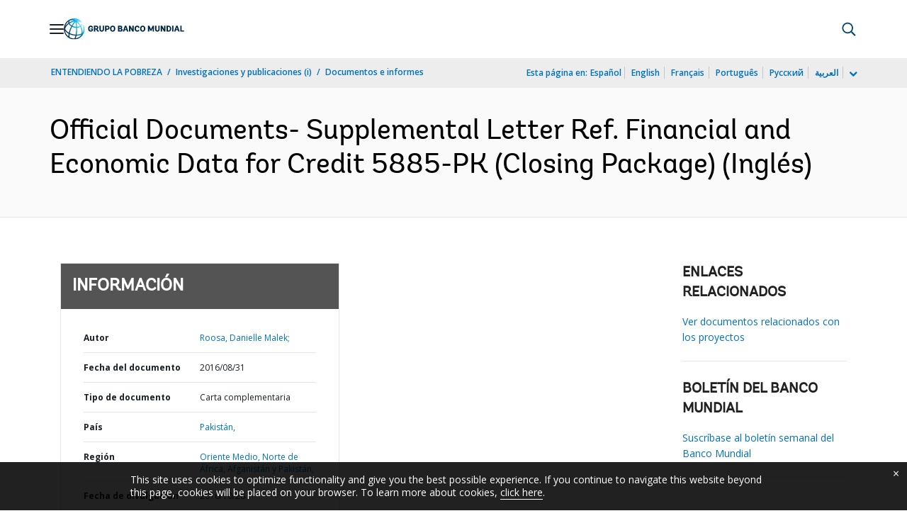

--- FILE ---
content_type: text/html;charset=utf-8
request_url: https://documentos.bancomundial.org/es/publication/documents-reports/documentdetail/502501476805760058
body_size: 20323
content:

    




<!DOCTYPE html>

<html lang="es">
    
        <head>
     

<META HTTP-EQUIV="Cache-Control" CONTENT="max-age=43200">
 <meta http-equiv="X-UA-Compatible" content="IE=edge" />
    <script defer="defer" type="text/javascript" src="https://rum.hlx.page/.rum/@adobe/helix-rum-js@%5E2/dist/micro.js" data-routing="env=prod,tier=publish,ams=World Bank"></script>
<link rel="shortcut icon" href="/content/dam/wbr-redesign/logos/wbg-favicon.png" type="image/png"/>
    <meta name="viewport" content="width=device-width"/>
	<meta http-equiv="Content-Type" content="text/html; charset=utf-8">
	<link rel="canonical" href="https://documentos.bancomundial.org/es/publication/documents-reports/documentdetail/502501476805760058"/>
	<meta name="language" content="es"/>
	<meta name="description" content=""/> 
	<title>Official Documents- Supplemental Letter Ref. Financial and Economic Data for Credit 5885-PK (Closing Package)</title>
    <meta name="author" content="Roosa, Danielle Malek,">
    <meta name="publisher" content="Roosa, Danielle Malek,">
    <meta name="keywords" content="Integrated Water Resource Management and Development"/>
    <meta property="og:title" content="Official Documents- Supplemental Letter Ref. Financial and Economic Data for Credit 5885-PK (Closing Package)"/>
    <meta property="og:site_name" content="World Bank"/>
    <meta property="og:description" content=""/>
    <meta property="og:type" content="website"/>
    <meta property="og:test" content="https://www.worldbank.org/content/dam/wbr/share-logo/social-share.jpg"/>
    <meta property="og:image:type" content="image/jpg" />
    <meta property="og:image:width" content="1200" />
    <meta property="og:image:height" content="630" />
    <meta property="og:image" content="https://www.worldbank.org/content/dam/wbr/share-logo/social-share.jpg"/>
    <meta property="og:url" content="https://documentos.bancomundial.org/es/publication/documents-reports/documentdetail/502501476805760058"/>
    <meta name="twitter:site" content="World Bank"/>
    <meta name="twitter:title" content="Official Documents- Supplemental Letter Ref. Financial and Economic Data for Credit 5885-PK (Closing Package)"/>
    <meta name="twitter:creator" content="@worldbank" />
    <meta name="twitter:description" content=""/>
    <meta name="twitter:url" content="https://documentos.bancomundial.org/es/publication/documents-reports/documentdetail/502501476805760058" />
    <meta name="twitter:image:src" content="https://www.worldbank.org/content/dam/wbr/share-logo/social-share.jpg"/>
    <meta name="dcterms.title" content="Official Documents- Supplemental Letter Ref. Financial and Economic Data for Credit 5885-PK (Closing Package)" />
    <meta name="dcterms.type" content="Text/HTML" />
    <meta name="dcterms.identifier" content="https://documentos.bancomundial.org/es/publication/documents-reports/documentdetail/502501476805760058"/>
    <meta name="dcterms.language" content="en" />
	  


 


   
 








<script src="//assets.adobedtm.com/223f6e2cf7c9/3eb6c9b72a93/launch-7bc0cdc67098.min.js" async></script>



<link rel="stylesheet" href="/etc.clientlibs/worldbankgroup/clientlibs/clientlib-base.css" type="text/css"><link rel="stylesheet" href="/etc.clientlibs/worldbankgroup/components/content/f03v1_pagetools/clientlibs/site.css" type="text/css"><link rel="stylesheet" href="/etc.clientlibs/worldbankgroup/components/content/dnrdetail/clientlibs/site.css" type="text/css"><link href="//fonts.googleapis.com/css?family=Open+Sans:300,300i,400,400i,600,600i,700,700i,800,800i&subset=cyrillic,cyrillic-ext,greek,greek-ext,latin-ext,vietnamese" rel='stylesheet' type='text/css'/>

    	<script type="text/javascript" src="/etc.clientlibs/worldbankgroup/clientlibs/vendor/jquery.js"></script></head>

          

<body>
    <div id="wbg-aem-target" class="wbg-aem-target"></div>
     







<header>
    <a tabindex="0" id="skip-to-main-content" class="visually-hidden focusable" href="#main">Skip to Main Navigation</a>
    
    <div class="lp__navbar lp__navbar_default ">
        <div class="container">
            <div class="header block" data-block-name="header" data-block-status="loaded">
        <div class="nav-wrapper">
        <nav id="nav" aria-expanded="false">
                <div class="nav-hamburger" title="Hamburger"><button type="button"
                        aria-controls="nav" aria-label="Open navigation"
                        data-toggle="collapse" data-target="#menuItems"
                        aria-expanded="false" aria-controls="menuItems"><span
                                class="nav-hamburger-icon collapsed"></span></button>
                        </div>
        <div class="section nav-brand" data-section-status="loaded" >
        
        <div class="default-content-wrapper"><a href="https://www.bancomundial.org/ext/es/home" title="World Bank Logo">
                <picture>
                        <source type="image/webp"
                                srcset="https://www.bancomundial.org/ext/es/media_1e2442732bc06783fbf4175b3269df8075a4d9e24.svg?width=2000&amp;format=webply&amp;optimize=medium"
                                media="(min-width: 600px)">
                        <source type="image/webp"
                                srcset="https://www.bancomundial.org/ext/es/media_1e2442732bc06783fbf4175b3269df8075a4d9e24.svg?width=750&amp;format=webply&amp;optimize=medium">
                        <source type="image/svg+xml"
                                srcset="https://www.bancomundial.org/ext/es/media_1e2442732bc06783fbf4175b3269df8075a4d9e24.svg?width=2000&amp;format=svg&amp;optimize=medium"
                                media="(min-width: 600px)">
                        <img loading="lazy" alt="World Bank Logo" src="https://www.bancomundial.org/ext/es/media_1e2442732bc06783fbf4175b3269df8075a4d9e24.svg?width=750&amp;format=svg&amp;optimize=medium" width="203" height="35">
                </picture>
        </a></div>
        </div>
        <div class="section nav-sections" data-section-status="loaded" >
        
        
        <div class="default-content-wrapper">
        <p class="auto-image-container">
                <picture>
                        <source type="image/webp"
                                srcset="https://www.bancomundial.org/ext/es/media_1309e5a58406d881f447945ab01ce4f6ceea52c3b.svg?width=2000&amp;format=webply&amp;optimize=medium"
                                media="(min-width: 600px)">
                        <source type="image/webp"
                                srcset="https://www.bancomundial.org/ext/es/media_1309e5a58406d881f447945ab01ce4f6ceea52c3b.svg?width=750&amp;format=webply&amp;optimize=medium">
                        <source type="image/svg+xml"
                                srcset="https://www.bancomundial.org/ext/es/media_1309e5a58406d881f447945ab01ce4f6ceea52c3b.svg?width=2000&amp;format=svg&amp;optimize=medium"
                                media="(min-width: 600px)">
                        <img loading="lazy" alt="Trending" src="https://www.bancomundial.org/ext/es/media_1309e5a58406d881f447945ab01ce4f6ceea52c3b.svg?width=750&amp;format=svg&amp;optimize=medium" width="15" height="11">
                </picture>
        </p><a href="https://www.bancomundial.org/es/topic/governance/overview?intcid=ecr_hp_trendingdata_es_ext" target="_blank">
                <p><span>Datos de tendencias</span><span>Más de la mitad de la población
                                mundial desconfía de instituciones
                                gubernamentales&nbsp;</span></p>
        </a>
        </div>
        <div class="nav-menu-overlay collapse" id="menuItems">
        <div class="nav-menu" aria-hidden="true">
                <div class="nav-menu-column left" style="display: flex;">
                        <ul>
                                <li tabindex="0" aria-expanded="true" class="selected">
                                        <span textcontent=""></span><a href="https://www.bancomundial.org/ext/es/who-we-are">Quiénes
                                                somos</a></li>
                                <li tabindex="0" aria-expanded="false"><span
                                                textcontent=""></span><a href="https://www.bancomundial.org/es/what-we-do">Qué
                                                hacemos&nbsp;</a></li>
                                <li tabindex="0" aria-expanded="false"><span
                                                textcontent=""></span><a href="https://www.bancomundial.org/es/where-we-work">Dónde
                                                trabajamos&nbsp;</a></li>
                                <li tabindex="0" aria-expanded="false"><span
                                                textcontent=""></span><a href="https://www.bancomundial.org/es/understanding-poverty">Cómo
                                                trabajamos&nbsp;</a></li>
                                <li tabindex="0" aria-expanded="false"><span
                                                textcontent=""></span><a href="https://www.bancomundial.org/es/work-with-us">Trabaje
                                                con nosotros</a></li>
                                <li tabindex="0" aria-expanded="false"><span
                                                textcontent=""></span><a href="https://www.bancomundial.org/es/news">Noticias y eventos</a>
                                </li>
                        </ul>
                </div>
                <div class="nav-menu-column right" style="display: flex;"><button
                                class="nav-menu-overlay-back" aria-label="go back"
                                style="display: none;"></button>
                        <p class="submenu-main-title" style="display: none;"><a></a></p>
                        <ul id="submenu_0" class="submenu" style="display: flex;">
                                <li class="" role="link">ACERCA DEL GRUPO BANCO
                                        MUNDIAL&nbsp;<ul>
                                                <li class=""><a href="https://www.bancomundial.org/es/about/leadership">Organización<span></span></a>
                                                </li>
                                                <li class=""><a href="https://www.bancomundial.org/es/archive/history">Historia<span></span></a>
                                                </li>
                                                <li class=""><a href="https://www.worldbank.org/en/archive/home">Archivos
                                                                (i)<span></span></a>
                                                </li>
                                                
                                        </ul>
                                </li>
                                <li class="" role="link">EXPERTOS Y LÍDERES<ul>
								                <li class=""><a href="https://www.bancomundial.org/ext/es/who-we-are/leadership">Liderazgo<span></span></a>
                                                </li>
                                                <li class=""><a href="https://www.bancomundial.org/es/about/leadership/governors">Junta
                                                                de
                                                                Gobernadores<span></span></a>
                                                </li>
                                                <li class=""><a href="https://www.bancomundial.org/es/about/leadership/directors">Directorio&nbsp;<span></span></a>
                                                </li>
                                                
                                                <li class=""><a href="https://www.bancomundial.org/es/about/people/all">Expertos&nbsp;<span></span></a>
                                                </li>
                                        </ul>
                                </li>
                                <li class="" role="link">RENDICIÓN DE CUENTAS&nbsp;<ul>
                                                <li class=""><a href="https://www.bancomundial.org/es/about/annual-report">Informes
                                                                anuales&nbsp;<span></span></a>
                                                </li>
                                                <li class=""><a href="https://www.bancomundial.org/es/who-we-are/betterbank">Hacia un Banco mejor<span></span></a></li>
                                                <li class=""><a href="https://scorecard.worldbank.org/en/scorecard/home">Sistema
                                                                de calificación del
                                                                Grupo Banco Mundial
                                                                (i)<span></span></a>
                                                </li>
												<li class=""><a href="https://financesapp.worldbank.org/summaries/ibrd-ida/#ibrd-net/" target="_blank">Financiamiento
                                                                del Grupo Banco Mundial
                                                                (i)&nbsp;<span class="lp lp-external-link"></span></a>
                                                </li>
												<li class=""><a href="https://www.bancomundial.org/es/access-to-information">Acceso
                                                                a la
                                                                información&nbsp;<span></span></a>
                                                </li>
												<li class=""><a href="https://policies.worldbank.org/en/policies?k=General%20Conditions%20for%20IBRD&amp;type=published">Políticas
                                                                y procedimientos
                                                                (i)<span></span></a>
                                                </li>
												<li class=""><a href="https://projects.bancomundial.org/es/projects-operations/products-and-services/grievance-redress-service">Servicio
                                                                de Atención de
                                                                Reclamos&nbsp;<span></span></a>
                                                </li>
												<li class=""><a href="https://www.worldbank.org/en/about/unit/integrity-vice-presidency">Vicepresidencia
                                                                de Integridad
                                                                Institucional
                                                                (i)<span></span></a>
                                                </li>
                                                <li class=""><a href="https://accountability.worldbank.org/en/home" target="_blank">Mecanismo
                                                                de Rendición de Cuentas
                                                                (i)&nbsp;<span class="lp lp-external-link"></span></a>
                                                </li>
                                                
                                                <li class=""><a href="https://www.worldbank.org/en/programs/accountability/data-privacy" target="_blank">Privacidad
                                                                de los datos
                                                                (i)&nbsp;<span class="lp lp-external-link"></a>
                                                </li>
                                                
                                                
                                                <li class=""><a href="https://www.inspectionpanel.org/espanol" target="_blank">Panel
                                                                de
                                                                Inspección&nbsp;<span class="lp lp-external-link"></span></a>
                                                </li>
                                                
                                                <li class=""><a href="https://ieg.worldbankgroup.org/" target="_blank">Grupo
                                                                de Evaluación
                                                                Independiente
                                                                (i)&nbsp;<span class="lp lp-external-link"></span></a>
                                                </li>
                                                <li class=""><a href="https://www.cao-ombudsman.org/" target="_blank">Oficina
                                                                de Asesoría,
                                                                Cumplimiento y Ombudsman
                                                                (i)&nbsp;<span class="lp lp-external-link"></span></a>
                                                </li>
                                                
                                        </ul>
                                </li>
                                <li class="footer" role="link">INSTITUCIONES<ul>
                                                <li class=""><a href="https://www.bancomundial.org/es/who-we-are/ibrd">BIRF<span></span></a>
                                                </li>
                                                <li class=""><a href="https://aif.bancomundial.org/es/home">AIF<span></span></a>
                                                </li>
                                                <li class=""><a href="https://www.ifc.org/en/home">IFC
                                                                (i)<span></span></a>
                                                </li>
                                                <li class=""><a href="https://www.miga.org/">MIGA
                                                                (i)<span></span></a>
                                                </li>
                                                <li class=""><a href="https://icsid.worldbank.org/es">CIADI<span></span></a>
                                                </li>
                                        </ul>
                                </li>
                        </ul>
                        <ul id="submenu_1" class="submenu" style="display: none;">
                                <li class="" role="link">PROYECTOS DE DESARROLLO&nbsp;
                                        <ul>
                                                <li class=""><a href="https://projects.bancomundial.org/es/projects-operations/projects-home">Proyectos&nbsp;<span></span></a>
                                                        <ul>
                                                                <li class=""><a href="https://projects.bancomundial.org/es/projects-operations/project-country?lang=en&amp;page=">Por
                                                                                país<span></span></a>
                                                                </li>
                                                                <li class=""><a href="https://projects.bancomundial.org/es/projects-operations/project-sector?lang=en&amp;page=">Por
                                                                                sector<span></span></a>
                                                                </li>
                                                                <li class=""><a href="https://projects.bancomundial.org/es/projects-operations/project-theme?lang=es&amp;page=">Por
                                                                                tema<span></span></a>
                                                                </li>
                                                        </ul>
                                                </li>
                                                <li class=""><a href="https://www.worldbank.org/en/projects-operations/country-strategies">Trabajo
                                                                en los países
                                                                (i)<span></span></a>
                                                        <ul>
                                                                <li class=""><a href="https://projects.bancomundial.org/es/projects-operations/environmental-and-social-policies">Políticas
                                                                                ambientales
                                                                                y
                                                                                sociales
                                                                                para
                                                                                respaldar
                                                                                los
                                                                                proyectos&nbsp;<span></span></a>
                                                                </li>
                                                                
                                                        </ul>
														<li class=""><a href="https://www.worldbank.org/en/projects-operations/products-and-services1/Suppliers-Hub">Adquisiciones
                                                                                para
                                                                                proyectos
                                                                                y
                                                                                programas
                                                                                (i)<span></span></a>
                                                        </li>
                                                </li>
                                                <li class=""><a href="https://projects.bancomundial.org/es/results">Resultados&nbsp;<span></span></a>
                                                </li>
                                        </ul>
                                </li>
                                <li class="" role="link">PRODUCTOS Y SERVICIOS&nbsp;<ul>
                                                <li class=""><a href="https://www.worldbank.org/en/what-we-do/products-and-services">Productos
                                                                financieros y servicios
                                                                de asesoría
                                                                (i)<span></span></a>
                                                </li>
                                                <li class=""><a href="https://treasury.worldbank.org/en/about/unit/treasury">Tesorería
                                                                (i)<span></span></a>
                                                </li>
                                                <li class=""><a href="https://treasury.worldbank.org/en/about/unit/treasury/asset-management">Gestión
                                                                de activos
                                                                (i)<span></span></a>
                                                </li>
												<li class=""><a href="https://www.worldbank.org/en/programs/trust-funds-and-programs">Directorio
                                                                de fondos fiduciarios
                                                                (i)<span></span></a>
                                                </li>
                                        </ul>
                                </li>
                                <li class="" role="link">CONOCIMIENTOS&nbsp;<ul>
                                                <li class=""><a href="https://academy.worldbank.org/en/home">Academia
                                                                del Grupo Banco Mundial
                                                                (i)<span></span></a>
                                                </li>
                                                <li class=""><a href="https://www.worldbank.org/en/research">Investigación
                                                                y publicaciones
                                                                (i)<span></span></a>
                                                </li>
                                                <li class=""><a href="https://datos.bancomundial.org/">Datos Abiertos<span></span></a>
															<ul>
																	<li
																			class="">
																			<a href="https://datos.bancomundial.org/pais">Por país<span></span></a>
																	</li>
																	<li
																			class="">
																			<a href="https://datos.bancomundial.org/indicador">Por indicador<span></span></a>
																	</li>
                                                            </ul>
                                                </li>
                                                <li class=""><a href="https://wbg.edcast.com/">Aprendizaje
                                                                (i)<span></span></a>
                                                </li>
                                                <li class=""><a href="https://openknowledge.worldbank.org/home">Repositorio de Conocimientos
                                                                (i)<span></span></a>
                                                </li>
                                                
                                        </ul>
                                </li>
                        </ul>
                        <ul id="submenu_2" class="submenu" style="display: none;">
                                <li class="" role="link">REGIONES<ul>
                                                <li class=""><a href="https://www.bancomundial.org/es/region/afr/overview">África<span></span></a>
                                                </li>
                                                <li class=""><a href="https://www.bancomundial.org/es/region/eap/overview">Asia
                                                                oriental y el
                                                                Pacífico<span></span></a>
                                                </li>
                                                <li class=""><a href="https://www.bancomundial.org/es/region/eca/overview">Europa
                                                                y Asia
                                                                central<span></span></a>
                                                </li>
                                                <li class=""><a href="https://www.bancomundial.org/es/region/lac">América
                                                                Latina y el
                                                                Caribe&nbsp;<span></span></a>
                                                </li>
                                                <li class=""><a href="https://www.bancomundial.org/es/region/mena/overview">Oriente Medio, Norte de África, Afganistán y Pakistán<span></span></a>
                                                </li>
                                                <li class=""><a href="https://www.bancomundial.org/es/region/sar/overview">Asia
                                                                meridional<span></span></a>
                                                </li>
                                        </ul>
                                </li>
                                <li class="" role="link">GRUPOS DE PAÍSES<ul>
                                                <li class=""><a href="https://www.worldbank.org/en/where-we-work/eu">Unión
                                                                Europea
                                                                (i)<span></span></a>
                                                </li>
                                                <li class=""><a href="https://www.worldbank.org/en/country/mic">Países
                                                                de ingreso mediano
                                                                (i)<span></span></a>
                                                </li>
                                                <li class=""><a href="https://www.worldbank.org/en/country/caribbean">Organización
                                                                de los Estados del
                                                                Caribe Oriental
                                                                (i)<span></span></a>
                                                </li>
                                                <li class=""><a href="https://www.worldbank.org/en/country/pacificislands">Islas
                                                                del Pacífico
                                                                (i)<span></span></a>
                                                </li>
                                                <li class=""><a href="https://www.worldbank.org/en/country/smallstates">Pequeños
                                                                Estados
                                                                (i)<span></span></a>
                                                </li>
                                                <li class=""><a href="https://www.worldbank.org/en/country/gcc">Consejo
                                                                de Cooperación del Golfo
                                                                (i)<span></span></a>
                                                </li>
                                                <li class=""><a href="https://www.worldbank.org/en/country/westerneurope">Europa
                                                                occidental
                                                                (i)<span></span></a>
                                                </li>
                                        </ul>
                                </li>
                                <li>
                                <ul class="browse-country">EXPLORAR POR PAÍS&nbsp;
                                        <div><input type="text" placeholder="Buscar por nombre de país..." id="search-country" data-toggle="dropdown" aria-label="country dropdown" aria-expanded="false">
                                                <p type="button" class="lp__dropdown-toggle" data-toggle="dropdown" aria-label="country dropdown" aria-expanded="false"><span class="sr-only" aria-hidden="true">country dropdown</span></p>
                                                        <ul class="country-list dropdown-menu">
                                                               
          <li><a class="dropdown-item" href="https://www.worldbank.org/en/country/afghanistan">Afganistán</a>
          </li>
        <li><a class="dropdown-item" href="https://www.worldbank.org/en/country/angola">Angola</a>
             <ul><li lang="pt"><a class="dropdown-item" href="https://www.worldbank.org/pt/country/angola">Português</a></li></ul>
        </li>
        <li><a class="dropdown-item" href="https://www.bancomundial.org/es/country/argentina">Argentina</a>
        <ul><li lang="en"><a class="dropdown-item" href="https://www.worldbank.org/en/country/argentina">Inglés</a></li></ul>
        </li>
        <li><a class="dropdown-item" href="https://www.worldbank.org/en/country/albania">Albania</a>
        <ul><li lang="sq"><a class="dropdown-item" href="https://www.worldbank.org/sq/country/albania">shqip</a></li></ul>
        </li>
        <li><a class="dropdown-item" href="https://www.worldbank.org/en/country/caribbean">Antigua y Barbuda</a>
        </li>
        <li><a class="dropdown-item" href="https://www.worldbank.org/en/country/armenia">Armenia</a>
        </li>
        <li><a class="dropdown-item" href="https://www.worldbank.org/en/country/germany">Alemania</a>
        </li>
        <li><a class="dropdown-item" href="https://www.worldbank.org/en/country/algeria">Argelia</a>
             <ul><li lang="ar"> <a class="dropdown-item" href="https://www.albankaldawli.org/ar/country/algeria">الجزائر</a></li>
               <li lang="fr"><a class="dropdown-item" href="https://www.banquemondiale.org/fr/country/algeria">Français</a></li></ul>
        </li>
        <li><a class="dropdown-item" href="https://www.worldbank.org/en/country/australia">Australia</a>
        </li>
        <li><a class="dropdown-item" href="https://www.worldbank.org/en/country/austria">Austria</a>
        </li>
        <li><a class="dropdown-item" href="https://www.worldbank.org/en/country/azerbaijan">Azerbaiyán</a>
        </li>
        <li><a class="dropdown-item" href="https://www.worldbank.org/en/country/caribbean">Bahamas</a>
        </li>
        <li><a class="dropdown-item" href="https://www.worldbank.org/en/country/gcc">Bahrein</a>
        </li>
        <li><a class="dropdown-item" href="https://www.worldbank.org/en/country/bangladesh">Bangladesh</a>
        </li>
        <li><a class="dropdown-item" href="https://www.worldbank.org/en/country/caribbean">Barbados</a>
        </li>
        <li><a class="dropdown-item" href="https://www.worldbank.org/en/country/belarus">Belarús</a>
        <ul><li lang="ru"><a class="dropdown-item" href="https://www.vsemirnyjbank.org/ru/country/belarus">Русский</a></li></ul>
        </li>
        <li><a class="dropdown-item" href="https://www.worldbank.org/en/country/belgium">Bélgica</a>
        <ul><li lang="fr"><a class="dropdown-item" href="https://www.banquemondiale.org/fr/country/belgium">Francés</a></li></ul>
        </li>
        <li><a class="dropdown-item" href="https://www.worldbank.org/en/country/caribbean">Belice</a>
        </li>
        <li><a class="dropdown-item" href="https://www.worldbank.org/en/country/benin">Benin</a>
        <ul><li lang="fr"><a class="dropdown-item" href="https://www.banquemondiale.org/fr/country/benin">Français</a></li></ul>
        </li>
        <li><a class="dropdown-item" href="https://www.worldbank.org/en/country/bhutan">Bhután</a>
        </li>
        <li><a class="dropdown-item" href="https://www.bancomundial.org/es/country/bolivia">Bolivia</a>
        <ul><li lang="en"><a class="dropdown-item" href="https://www.worldbank.org/en/country/bolivia">English</a></li></ul>
        </li>
        <li><a class="dropdown-item" href="https://www.worldbank.org/en/country/bosniaandherzegovina">Bosnia y Herzegovina</a>
        </li>
        <li><a class="dropdown-item" href="https://www.worldbank.org/en/country/botswana">Botswana</a>
        </li>
        <li><a class="dropdown-item" href="https://www.worldbank.org/en/country/brazil">Brasil</a>
        <ul><li lang="pt"><a class="dropdown-item" href="https://www.worldbank.org/pt/country/brazil">Português</a></li></ul>
        </li>
        <li><a class="dropdown-item" href="https://www.worldbank.org/en/country/bulgaria">Bulgaria</a>
        <ul><li lang="bg"><a class="dropdown-item" href="https://www.worldbank.org/bg/country/bulgaria">Български</a></li></ul>
        </li>
        <li><a class="dropdown-item" href="https://www.worldbank.org/en/country/burkinafaso">Burkina Faso</a>
        <ul><li lang="fr"><a class="dropdown-item" href="https://www.banquemondiale.org/fr/country/burkinafaso">Français</a></li></ul>
        </li>
        <li><a class="dropdown-item" href="https://www.worldbank.org/en/country/burundi">Burundi</a>
        <ul><li lang="fr"><a class="dropdown-item" href="https://www.banquemondiale.org/fr/country/burundi">Français</a></li></ul>
        </li>
        <li><a class="dropdown-item" href="https://www.worldbank.org/en/country/caboverde">Cabo Verde</a>
        <ul><li lang="pt"><a class="dropdown-item" href="https://www.worldbank.org/pt/country/capeverde">Português</a></li></ul>
        </li>
        <li><a class="dropdown-item" href="https://www.worldbank.org/en/country/cambodia">Camboya</a>
        <ul><li lang="km" class=""><a class="dropdown-item" href="https://www.worldbank.org/km/country/cambodia">ភាសា&ZeroWidthSpace;ខ្មែរ&ZeroWidthSpace;</a></li></ul>
        </li>
        <li><a class="dropdown-item" href="https://www.worldbank.org/en/country/cameroon">Camerún</a>
        <ul><li lang="fr"><a class="dropdown-item" href="https://www.banquemondiale.org/fr/country/cameroon">Français</a></li></ul>
        </li>
        <li><a class="dropdown-item" href="https://www.worldbank.org/en/country/canada">Canadá</a>
        <ul><li lang="fr"><a class="dropdown-item" href="https://www.banquemondiale.org/fr/country/canada">Français</a></li></ul>
        </li>
        <li><a class="dropdown-item" href="  https://www.worldbank.org//en/country/chad">Chad</a>
        <ul><li lang="fr"><a class="dropdown-item" href="https://www.banquemondiale.org/fr/country/chad">Français</a></li></ul>
        </li>
        <li><a class="dropdown-item" href="https://www.bancomundial.org/es/country/chile">Chile</a>
             <ul><li lang="en"> <a class="dropdown-item" href="https://www.worldbank.org/en/country/chile">English</a></li></ul>
        </li>
        <li><a class="dropdown-item" href="https://www.worldbank.org/en/country/china">China</a>
             <ul><li lang="zh"> <a class="dropdown-item" href="https://www.shihang.org/zh/country/china">中文</a></li></ul>
        </li>
        <li><a class="dropdown-item" href="https://www.bancomundial.org/es/country/colombia">Colombia</a>
        <ul><li lang="en"><a class="dropdown-item" href="https://www.worldbank.org/en/country/colombia">English</a></li></ul>
        </li>
        <li><a class="dropdown-item" href="https://www.worldbank.org/en/country/comoros">Comoras</a>
        <ul><li lang="fr"><a class="dropdown-item" href="https://www.banquemondiale.org/fr/country/comoros">Français</a></li></ul>
        </li>
        <li><a class="dropdown-item" href="https://www.worldbank.org/en/country/congo">Congo, República de</a>
        <ul><li lang="fr"><a class="dropdown-item" href="https://www.banquemondiale.org/fr/country/congo">Français</a></li></ul>
        </li>
        <li><a class="dropdown-item" href="https://go.worldbank.org/PG74AXYRI0">Corea, República de</a>
        </li>
        <li><a class="dropdown-item" href="https://www.bancomundial.org/es/country/costarica">Costa Rica</a>
        <ul><li lang="en"><a class="dropdown-item" href="https://www.worldbank.org/en/country/costarica">English</a></li></ul>
        </li>
        <li><a class="dropdown-item" href="https://www.worldbank.org/en/country/cotedivoire">Côte d'Ivoire</a>
        <ul><li lang="fr"><a class="dropdown-item" href="https://www.banquemondiale.org/fr/country/cotedivoire">Français</a></li></ul>
        </li>
        <li><a class="dropdown-item" href="https://www.worldbank.org/en/country/croatia">Croacia</a>
        </li>
        <li><a class="dropdown-item" href="https://www.worldbank.org/en/country/denmark">Dinamarca</a>
        </li>
        <li><a class="dropdown-item" href="https://www.worldbank.org/en/country/djibouti">Djibouti</a>
        </li>
        <li><a class="dropdown-item" href="https://www.worldbank.org/en/country/caribbean">Dominica</a>
        </li>
        <li><a class="dropdown-item" href="https://www.bancomundial.org/es/country/ecuador">Ecuador</a>
        <ul><li lang="en"><a class="dropdown-item" href="https://www.worldbank.org/en/country/ecuador">English</a></li></ul>
        </li>
        <li><a class="dropdown-item" href="https://www.worldbank.org/en/country/egypt">Egipto, Rep. Árabe de</a>
        <ul><li lang="ar"><a class="dropdown-item" href="https://www.albankaldawli.org/ar/country/egypt">العربية</a></li></ul>
        </li>
        <li><a class="dropdown-item" href="https://www.bancomundial.org/es/country/elsalvador">El Salvador</a>
             <ul><li lang="en"> <a class="dropdown-item" href="https://www.worldbank.org/en/country/elsalvador">English</a></li></ul>
        </li>
        <li><a class="dropdown-item" href="https://www.worldbank.org/en/country/gcc">Emiratos Árabes Unidos</a>
        </li>
        <li><a class="dropdown-item" href="https://www.worldbank.org/en/country/eritrea">Eritrea</a>
        </li>
        <li><a class="dropdown-item" href="https://www.worldbank.org/en/country/eumemberstates">Eslovenia</a>
        </li>
        <li>
          <a class="dropdown-item" href="https://www.bancomundial.org/es/country/spain">España</a>
        
        </li>
        <li><a class="dropdown-item" href="https://www.worldbank.org/en/country/unitedstates">Estados Unidos</a>
        </li>
        <li><a class="dropdown-item" href="https://www.worldbank.org/en/country/centraleuropeandthebaltics">Estonia</a>
          </li>
        <li><a class="dropdown-item" href="https://www.worldbank.org/en/country/ethiopia">Etiopía</a>
        </li>
        <li><a class="dropdown-item" href="https://www.worldbank.org/en/country/macedonia">Ex República Yugoslava de Macedonia</a>
        </li>
        <li><a class="dropdown-item" href="https://www.worldbank.org/en/country/philippines">Filipinas</a>
        </li>
        <li><a class="dropdown-item" href="https://www.worldbank.org/en/country/pacificislands">Fiji</a>
        </li>
        <li><a class="dropdown-item" href="https://www.worldbank.org/en/country/finland">Finlandia</a>
        </li>
        <li><a class="dropdown-item" href="https://www.worldbank.org/en/country/france">Francia</a>
        <ul><li lang="fr"><a class="dropdown-item" href="https://www.banquemondiale.org/fr/country/france">Français</a></li></ul>
        </li>
        <li><a class="dropdown-item" href="https://www.worldbank.org/en/country/gabon">Gabón</a>
        <ul><li lang="fr"><a class="dropdown-item" href="https://www.banquemondiale.org/fr/country/gabon">Français</a></li></ul>
        </li>
        <li><a class="dropdown-item" href="https://www.worldbank.org/en/country/gambia">Gambia</a>
        </li>
        <li><a class="dropdown-item" href="https://www.worldbank.org/en/country/georgia">Georgia</a>
        </li>
        <li><a class="dropdown-item" href="https://www.worldbank.org/en/country/ghana">Ghana</a>
        </li>
        <li><a class="dropdown-item" href="https://www.worldbank.org/en/country/greece">Grecia</a>
        </li>
        <li><a class="dropdown-item" href="https://www.worldbank.org/en/country/caribbean">Granada</a>
        </li>
        <li><a class="dropdown-item" href="https://www.bancomundial.org/es/country/guatemala">Guatemala</a>
        <ul><li lang="en"><a class="dropdown-item" href="https://www.worldbank.org/en/country/guatemala">English</a></li></ul>
        </li>
        <li><a class="dropdown-item" href="https://www.worldbank.org/en/country/guinea">Guinea</a>
        <ul><li lang="fr"><a class="dropdown-item" href="https://www.banquemondiale.org/fr/country/guinea">Français</a></li></ul>
        </li>
        <li><a class="dropdown-item" href="https://www.worldbank.org/en/country/guineabissau">Guinea-Bissau</a>
        <ul><li lang="pt"><a class="dropdown-item" href="https://www.worldbank.org/pt/country/guineabissau">Português</a></li></ul>
        </li>
        <li><a class="dropdown-item" href="https://www.worldbank.org/en/country/equatorialguinea">Guinea Ecuatorial</a>
          </li>
        <li><a class="dropdown-item" href="https://www.worldbank.org/en/country/caribbean">Guyana</a></li>
        <li><a class="dropdown-item" href="https://www.worldbank.org/en/country/haiti">Haití</a>
        <ul><li lang="fr"><a class="dropdown-item" href="https://www.banquemondiale.org/fr/country/haiti">Français</a></li></ul>
        </li>
        <li><a class="dropdown-item" href="https://www.bancomundial.org/es/country/honduras">Honduras</a>
        <ul><li lang="en"><a class="dropdown-item" href="https://www.worldbank.org/en/country/honduras">English</a></li></ul>
        </li>
        <li><a class="dropdown-item" href="https://www.worldbank.org/en/country/eumemberstates">Hungría</a>
        </li>
        <li><a class="dropdown-item" href="https://www.worldbank.org/en/country/india">India</a>
        <ul><li lang="hi"><a class="dropdown-item" href="https://www.worldbank.org/hi/country/india">Hindi</a></li></ul>
        </li>
        <li><a class="dropdown-item" href="https://www.worldbank.org/en/country/indonesia">Indonesia</a>
             <ul><li lang="in"> <a class="dropdown-item" href="https://www.worldbank.org/in/country/indonesia">Bahasa</a></li></ul>
        </li>
        <li><a class="dropdown-item" href="https://www.worldbank.org/en/country/iran">Irán, República Islámica del</a>
        </li>
        <li><a class="dropdown-item" href="https://www.worldbank.org/en/country/iraq">Iraq</a>
        <ul><li lang="ar"><a class="dropdown-item" href="https://www.albankaldawli.org/ar/country/iraq">عربي</a></li></ul>
        </li>
        <li><a class="dropdown-item" href="https://www.worldbank.org/en/country/iceland">Islandia</a>
        </li>
        <li><a class="dropdown-item" href="https://www.worldbank.org/en/country/pacificislands">Islas Marshall</a>
        </li>
        <li><a class="dropdown-item" href="https://www.worldbank.org/en/country/pacificislands">Islas Salomón</a>
        </li>
        <li><a class="dropdown-item" href="https://data.worldbank.org/country/israel">Israel</a>
        </li>
        <li><a class="dropdown-item" href="https://www.worldbank.org/en/country/italy">Italia</a>
        </li>
        <li><a class="dropdown-item" href="https://www.worldbank.org/en/country/jamaica">Jamaica</a>
        </li>
        <li><a class="dropdown-item" href="https://go.worldbank.org/A99VVXZ870">Japón</a>
        <ul><li lang="ja"><a class="dropdown-item" href="https://go.worldbank.org/287HZV1ST0">日本語</a></li></ul>
        </li>
        <li><a class="dropdown-item" href="https://www.worldbank.org/en/country/jordan">Jordania</a>
        <ul><li lang="ar"><a class="dropdown-item" href="https://www.albankaldawli.org/ar/country/jordan">عربي</a></li></ul>
        </li>
        <li><a class="dropdown-item" href="https://www.worldbank.org/en/country/kazakhstan">Kazajstán</a>
             <ul><li lang="ru"> <a class="dropdown-item" href="https://www.vsemirnyjbank.org/ru/country/kazakhstan">Русский</a></li></ul>
        </li>
        <li><a class="dropdown-item" href="https://www.worldbank.org/en/country/kenya">Kenya</a>
        </li>
        <li><a class="dropdown-item" href="https://www.worldbank.org/en/country/pacificislands">Kiribati</a>
        </li>
        <li><a class="dropdown-item" href="https://www.worldbank.org/en/country/kosovo">Kosovo</a>
        </li>
        <li><a class="dropdown-item" href="https://www.worldbank.org/en/country/gcc">Kuwait</a>
        </li>
        <li><a class="dropdown-item" href="https://www.worldbank.org/en/country/lao">Lao, República Democrática Popular</a>
          </li>
        <li><a class="dropdown-item" href="https://www.worldbank.org/en/country/lesotho">Lesotho</a>
        </li>
        <li><a class="dropdown-item" href="https://www.worldbank.org/en/country/eumemberstates">Letonia</a>
        </li>
        <li><a class="dropdown-item" href="https://www.worldbank.org/en/country/lebanon">Líbano</a>
        <ul><li lang="ar"><a class="dropdown-item" href="https://www.albankaldawli.org/ar/country/lebanon">عربي</a></li></ul>
        </li>
        <li><a class="dropdown-item" href="https://www.worldbank.org/en/country/liberia">Liberia</a>
        </li>
        <li><a class="dropdown-item" href="https://www.worldbank.org/en/country/libya">Libia</a>
        <ul><li lang="ar"><a class="dropdown-item" href="https://www.albankaldawli.org/ar/country/libya">عربي</a></li></ul>
        </li>
        <li><a class="dropdown-item" href="https://www.worldbank.org/en/country/caribbean">Lituania</a>
        </li>
        <li><a class="dropdown-item" href="https://www.worldbank.org/en/country/luxembourg">Luxemburgo</a>
        <ul><li lang="fr"><a class="dropdown-item" href="https://www.banquemondiale.org/fr/country/france">Français</a></li></ul>
        </li>
        <li><a class="dropdown-item" href="https://www.worldbank.org/en/country/northmacedonia">Macedonia, Ex República Yugoslava de</a>
        <ul><li lang="mk"><a class="dropdown-item" href="https://www.worldbank.org/mk/country/macedonia">македонски</a></li></ul>
        </li>
        <li><a class="dropdown-item" href="https://www.worldbank.org/en/country/madagascar">Madagascar</a>
        <ul><li lang="fr"><a class="dropdown-item" href="https://www.banquemondiale.org/fr/country/madagascar">Français</a></li></ul>
        </li>
        <li><a class="dropdown-item" href="https://www.worldbank.org/en/country/malawi">Malawi</a>
        </li>
        <li><a class="dropdown-item" href="https://www.worldbank.org/en/country/malaysia">Malasia</a>
        </li>
        <li><a class="dropdown-item" href="https://www.worldbank.org/en/country/maldives">Maldivas</a>
        </li>
        <li><a class="dropdown-item" href="https://www.worldbank.org/en/country/mali">Malí</a>
        <ul><li lang="fr"><a class="dropdown-item" href="https://www.banquemondiale.org/fr/country/mali">Français</a></li></ul>
        </li>
        <li><a class="dropdown-item" href="https://www.worldbank.org/en/country/mauritania">Mauritania</a>
        <ul><li lang="fr"><a class="dropdown-item" href="   https://www.banquemondiale.org//fr/country/mauritania">Français</a></li></ul>
        </li>
        <li><a class="dropdown-item" href="https://www.worldbank.org/en/country/mauritius">Mauricio</a>
        <ul><li lang="fr"><a class="dropdown-item" href="https://www.banquemondiale.org/fr/country/mauritius">Français</a></li></ul>
        </li>
        <li><a class="dropdown-item" href="https://www.bancomundial.org/es/country/mexico">México</a>
        <ul><li lang="en"><a class="dropdown-item" href="https://www.worldbank.org/en/country/mexico">English</a></li></ul>
        </li>
        <li><a class="dropdown-item" href="https://www.worldbank.org/en/country/pacificislands">Micronesia, Estados Federados de</a>
        </li>
        <li><a class="dropdown-item" href="https://www.worldbank.org/en/country/moldova">Moldova</a>
        <ul><li lang="ro"><a class="dropdown-item" href="https://www.worldbank.org/ro/country/moldova">română</a></li></ul>
        </li>
        <li><a class="dropdown-item" href="https://www.worldbank.org/en/country/mongolia">Mongolia</a>
        <ul><li lang="mn"><a class="dropdown-item" href="https://www.worldbank.org/mn/country/mongolia">Монгол</a></li></ul>
        </li>
        <li><a class="dropdown-item" href="https://www.worldbank.org/en/country/montenegro">Montenegro</a>
        </li>
        <li><a class="dropdown-item" href="https://www.worldbank.org/en/country/morocco">Marruecos</a>
        <ul><li lang="fr"><a class="dropdown-item" href="https://www.banquemondiale.org/fr/country/morocco">Français</a></li>
         <li lang="ar"><a class="dropdown-item" href="https://www.albankaldawli.org/ar/country/morocco">عربي</a></li></ul>
        </li>
        <li><a class="dropdown-item" href="https://www.worldbank.org/en/country/mozambique">Mozambique</a>
             <ul><li lang="pt"> <a class="dropdown-item" href="https://www.worldbank.org/pt/country/mozambique">Português</a></li></ul>
        </li>
        <li><a class="dropdown-item" href="https://www.worldbank.org/country/myanmar">Myanmar</a>
        </li>
        <li><a class="dropdown-item" href="https://www.worldbank.org/en/country/namibia">Namibia</a>
        </li>
        <li><a class="dropdown-item" href="https://www.worldbank.org/en/country/nepal">Nepal</a>
        </li>
        <li><a class="dropdown-item" href="https://www.bancomundial.org/es/country/nicaragua">Nicaragua</a>
        <ul><li lang="en"><a class="dropdown-item" href="https://www.worldbank.org/en/country/nicaragua">English</a></li></ul>
        </li>
        <li><a class="dropdown-item" href="https://www.worldbank.org/en/country/niger">Níger</a>
        <ul><li lang="fr"><a class="dropdown-item" href="https://www.banquemondiale.org/fr/country/niger">Français</a></li></ul>
        </li>
        <li><a class="dropdown-item" href="https://www.worldbank.org/en/country/nigeria">Nigeria</a>
        </li>
        <li><a class="dropdown-item" href="https://www.worldbank.org/en/country/norway">Noruega</a>
        </li>
        <li><a class="dropdown-item" href="https://www.worldbank.org/en/country/gcc">Omán</a>
        </li>
        <li><a class="dropdown-item" href="https://www.worldbank.org/en/country/netherlands">Países Bajos</a>
        </li>
        <li><a class="dropdown-item" href="https://www.worldbank.org/en/country/pakistan">Pakistán</a>
        </li>
        <li><a class="dropdown-item" href="https://www.worldbank.org/en/country/pacificislands">Palau</a>
        </li>
        <li><a class="dropdown-item" href="https://www.bancomundial.org/es/country/panama">Panamá</a>
        <ul><li lang="en"><a class="dropdown-item" href="https://www.worldbank.org/en/country/panama">English</a></li></ul>
        </li>
        <li><a class="dropdown-item" href="https://www.worldbank.org/en/country/png">Papua Nueva Guinea</a>
        </li>
        <li><a class="dropdown-item" href="https://www.bancomundial.org/es/country/paraguay">Paraguay</a>
        <ul><li lang="en"><a class="dropdown-item" href="https://www.worldbank.org/en/country/paraguay">English</a></li></ul>
        </li>
        <li><a class="dropdown-item" href="https://www.bancomundial.org/es/country/peru">Perú</a>
        <ul><li lang="en"><a class="dropdown-item" href="https://www.worldbank.org/en/country/peru">English</a></li></ul>
        </li>
        <li><a class="dropdown-item" href="https://www.worldbank.org/en/country/poland">Polonia</a>
        <ul><li lang="pl"><a class="dropdown-item" href="https://www.worldbank.org/pl/country/poland">Polski</a></li></ul>
        </li>
        <li><a class="dropdown-item" href="https://www.worldbank.org/en/country/portugal">Portugal</a>
        </li>
        <li><a class="dropdown-item" href="https://www.worldbank.org/en/country/gcc">Qatar</a>
        </li>
        <li><a class="dropdown-item" href="https://www.worldbank.org/en/country/syria">República Árabe Siria</a>
        <ul><li lang="ar"><a class="dropdown-item" href="https://www.albankaldawli.org/ar/country/syria">الجزائر</a></li></ul>
        </li>
        <li><a class="dropdown-item" href="https://www.worldbank.org/en/country/centralafricanrepublic">Rep. Centroafricana</a>
        <ul><li lang="fr"><a class="dropdown-item" href="https://www.banquemondiale.org/fr/country/centralafricanrepublic">Français</a></li></ul>
        </li>
        <li><a class="dropdown-item" href="https://www.worldbank.org/en/country/eumemberstates">República Checa</a>
        </li>
        <li><a class="dropdown-item" href="https://www.bancomundial.org/es/country/dominicanrepublic">República Dominicana</a>
        <ul><li lang="en"><a class="dropdown-item" href="https://www.worldbank.org/en/country/dominicanrepublic">English</a></li></ul>
        </li>
        <li><a class="dropdown-item" href="https://www.worldbank.org/en/country/centraleuropeandthebaltics">República Eslovaca</a>
        </li>
        <li><a class="dropdown-item" href="https://www.worldbank.org/en/country/kyrgyzrepublic">República Kirguisa</a>
        <ul><li lang="ru"><a class="dropdown-item" href="https://www.vsemirnyjbank.org/ru/country/kyrgyzrepublic">Русский</a></li></ul>
        </li>
        <li><a class="dropdown-item" href="https://www.worldbank.org/country/unitedkingdom">Reino Unido</a>
        </li>
        <li><a class="dropdown-item" href="https://www.worldbank.org/en/country/westbankandgaza">Ribera Occidental y Gaza</a>
        <ul><li lang="ar"><a class="dropdown-item" href="https://www.albankaldawli.org/ar/country/westbankandgaza">عربي</a></li></ul>
        </li>
        <li><a class="dropdown-item" href="https://www.worldbank.org/en/country/romania">Rumania</a>
        <ul><li lang="ro"><a class="dropdown-item" href="https://www.worldbank.org/ro/country/romania">română</a></li></ul>
        </li>
        <li><a class="dropdown-item" href="https://www.worldbank.org/en/country/russia">Rusia, Federación de</a>
        <ul><li lang="ru"><a class="dropdown-item" href="https://www.vsemirnyjbank.org/ru/country/russia">Русский</a></li></ul>
        </li>
        <li><a class="dropdown-item" href="https://www.worldbank.org/en/country/rwanda">Rwanda</a>
        <ul><li lang="fr"><a class="dropdown-item" href="https://www.banquemondiale.org/fr/country/rwanda">Français</a></li></ul>
        </li>
        <li><a class="dropdown-item" href="https://www.worldbank.org/en/country/caribbean">Saint Kitts y Nevis</a>
        </li>
        <li><a class="dropdown-item" href="https://www.worldbank.org/en/country/pacificislands">Samoa</a>
        </li>
        <li><a class="dropdown-item" href="https://www.worldbank.org/en/country/caribbean">San Vicente y las Granadinas</a>
          </li>
        <li><a class="dropdown-item" href="https://www.worldbank.org/en/country/caribbean">Santa Lucía</a>
        </li>
        <li><a class="dropdown-item" href="https://www.worldbank.org/en/country/saotome">Santo Tomé y Príncipe</a>
        <ul><li lang="pt"><a class="dropdown-item" href="https://www.worldbank.org/pt/country/saotome">Português</a></li></ul>
        </li>
        <li><a class="dropdown-item" href="https://www.worldbank.org/en/country/senegal">Senegal</a>
        <ul><li lang="fr"><a class="dropdown-item" href="https://www.banquemondiale.org/fr/country/senegal">Français</a></li></ul>
        </li>
        <li><a class="dropdown-item" href="https://www.worldbank.org/en/country/serbia">Serbia</a>
        </li>
        <li><a class="dropdown-item" href="https://www.worldbank.org/en/country/seychelles">Seychelles</a>
        <ul><li lang="fr"><a class="dropdown-item" href="https://www.banquemondiale.org/fr/country/seychelles">Français</a></li></ul>
        </li>
        <li><a class="dropdown-item" href="https://www.worldbank.org/en/country/sierraleone">Sierra Leona</a>
        </li>
        <li><a class="dropdown-item" href="https://www.worldbank.org/en/country/singapore">Singapur</a>
        </li>
        <li><a class="dropdown-item" href="https://www.worldbank.org/en/country/somalia">Somalia, República Federal de</a>
        </li>
        <li><a class="dropdown-item" href="https://www.worldbank.org/en/country/srilanka">Sri Lanka</a>
        </li>
        <li><a class="dropdown-item" href="https://www.worldbank.org/en/country/southafrica">Sudáfrica</a>
        </li>
        <li><a class="dropdown-item" href="https://www.worldbank.org/en/country/sudan">Sudán</a>
        </li>
        <li><a class="dropdown-item" href="https://www.worldbank.org/en/country/southsudan">Sudán del sur</a>
        </li>
        <li><a class="dropdown-item" href="https://www.worldbank.org/en/country/sweden">Suecia</a>
        </li>
        <li><a class="dropdown-item" href="https://www.worldbank.org/en/country/switzerland">Suiza</a>
        </li>
        <li><a class="dropdown-item" href="https://www.worldbank.org/en/country/caribbean">Surinam</a>
        </li>
        <li><a class="dropdown-item" href="https://www.worldbank.org/en/country/eswatini">Swazilandia</a>
        </li>
        <li><a class="dropdown-item" href="https://www.worldbank.org/en/country/thailand">Tailandia</a>
        <ul><li lang="th"><a class="dropdown-item" href="https://www.worldbank.org/th/country/thailand">ภาษาไทย</a></li></ul>
        </li>
        <li><a class="dropdown-item" href="https://www.worldbank.org/en/country/tanzania">Tanzanía</a>
        </li>
        <li><a class="dropdown-item" href="https://www.worldbank.org/en/country/tajikistan">Tayikistán</a>
        <ul><li lang="ru"><a class="dropdown-item" href="https://www.vsemirnyjbank.org/ru/country/tajikistan">Русский</a></li></ul>
        </li>
        <li>163"><a class="dropdown-item" href="https://www.worldbank.org/en/country/timor-leste">Timor-Leste</a>
        </li>
        <li><a class="dropdown-item" href="https://www.worldbank.org/en/country/togo">Togo</a>
        <ul><li lang="fr"><a class="dropdown-item" href="https://www.banquemondiale.org/fr/country/togo">Français</a></li></ul>
        </li>
        <li>
          <a class="dropdown-item" href="https://www.worldbank.org/en/country/pacificislands">Tonga</a>
        </li>
        <li><a class="dropdown-item" href="https://www.worldbank.org/en/country/caribbean">Trinidad y Tabago</a>
        </li>
        <li><a class="dropdown-item" href="https://www.worldbank.org/en/country/tunisia">Túnez</a>
        <ul><li lang="fr"><a class="dropdown-item" href="https://www.banquemondiale.org/fr/country/tunisia">Français</a></li>
         <li lang="ar"><a class="dropdown-item" href="https://www.albankaldawli.org/ar/country/tunisia">عربي</a></li></ul>
        </li>
        <li><a class="dropdown-item" href="https://www.worldbank.org/en/country/turkey">Turquía</a>
        <ul><li lang="tr"><a class="dropdown-item" href="https://www.worldbank.org/tr/country/turkey">Türkçe</a></li></ul>
        </li>
        <li><a class="dropdown-item" href="https://www.worldbank.org/en/country/turkmenistan">Turkmenistán</a>
        <ul><li lang="ru"><a class="dropdown-item" href="https://www.vsemirnyjbank.org/ru/country/turkmenistan">Русский</a></li></ul>
        </li>
        <li><a class="dropdown-item" href="https://www.worldbank.org/en/country/uganda">Uganda</a>
        </li>
        <li><a class="dropdown-item" href="https://www.worldbank.org/en/country/ukraine">Ucrania</a>
        <ul><li lang="uk"><a class="dropdown-item" href="https://www.worldbank.org/uk/country/ukraine">Українська</a></li></ul>
        </li>
        <li><a class="dropdown-item" href="https://www.bancomundial.org/es/country/uruguay">Uruguay</a>
        <ul><li lang="en"><a class="dropdown-item" href="https://www.worldbank.org/en/country/uruguay">English</a></li></ul>
        </li>
        <li><a class="dropdown-item" href="https://www.worldbank.org/en/country/uzbekistan">Uzbekistán</a>
        <ul><li lang="ru"><a class="dropdown-item" href="https://www.vsemirnyjbank.org/ru/country/uzbekistan">Русский</a></li></ul>
        </li>
        <li><a class="dropdown-item" href="https://www.worldbank.org/en/country/pacificislands">Vanuatu</a>
        </li>
        <li><a class="dropdown-item" href="https://www.bancomundial.org/es/country/venezuela">Venezuela, República Bolivariana de</a>
        <ul><li lang="en"><a class="dropdown-item" href="https://www.worldbank.org/en/country/venezuela">English</a></li></ul>
        </li>
        <li><a class="dropdown-item" href="https://www.worldbank.org/en/country/vietnam">Viet Nam</a>
        <ul><li lang="vi"><a class="dropdown-item" href="https://www.worldbank.org/vi/country/vietnam">Tiẽng Việt</a></li></ul>
        </li>
        <li><a class="dropdown-item" href="https://www.worldbank.org/en/country/yemen">Yemen, República del</a>
        <ul><li lang="ar"><a class="dropdown-item" href="https://www.albankaldawli.org/ar/country/yemen">عربي</a></li></ul>
        </li>
        <li><a class="dropdown-item" href="https://www.worldbank.org/en/country/zambia">Zambia</a>
        </li>
        <li><a class="dropdown-item" href="https://www.worldbank.org/en/country/zimbabwe">Zimbabwe</a>
        </li>
        
                                                        </ul>
                                                </div>
                                               
                                        </ul>
                                </li>
                        </ul>
                        <ul id="submenu_3" class="submenu" style="display: none;">
                                <li class="" role="link">INICIATIVAS<ul>
                                                <li class=""><a href="https://www.worldbank.org/en/programs/energizing-africa">Misión 300: Electricidad para África (i)<span></span></a>
                                                </li>
                                                <li class=""><a href="https://www.bancomundial.org/es/programs/jobs-creation">El empleo: La manera más segura de combatir la pobreza<span></span></a>
                                                </li>
                                        </ul>
                                </li>
                                <li class="" role="link">TEMAS DE DESARROLLO&nbsp;<ul>
                                                <li class=""><a href="https://www.bancomundial.org/es/topic/agriculture/overview">Agricultura<span></span></a>
                                                </li>
                                                <li class=""><a href="https://www.bancomundial.org/es/topic/digital/overview">Transformación
                                                                digital&nbsp;<span></span></a>
                                                </li>
                                                <li class=""><a href="https://www.bancomundial.org/es/topic/education/overview">Educación&nbsp;<span></span></a>
                                                </li>
                                                <li class=""><a href="https://www.bancomundial.org/es/topic/energy/overview">Energía<span></span></a>
                                                </li>
                                                <li class=""><a href="https://www.bancomundial.org/es/topic/economicpolicy/overview">Política Económica<span></span></a>
                                                </li>
                                                <li class=""><a href="https://www.bancomundial.org/es/topic/health/overview">Salud&nbsp;<span></span></a>
                                                </li>
                                                <li class=""><a href="https://www.bancomundial.org/es/topic/poverty/overview">Pobreza<span></span></a>
                                                </li>
                                                <li class=""><a href="https://www.bancomundial.org/es/topic/transport/overview">Transporte<span></span></a>
                                                </li>
                                                <li class="highlight-link"><a href="https://www.bancomundial.org/es/topic">Todos
                                                                los temas de
                                                                desarrollo<span></span></a>
                                                </li>
                                        </ul>
                                </li>
                        </ul>
                        <ul id="submenu_4" class="submenu" style="display: none;">
                                <li class="" role="link">PARA QUIEN BUSCA EMPLEO<ul>
                                                <li class=""><a href="https://www.worldbank.org/en/about/careers">Empleos
                                                                (i)<span></span></a>
                                                </li>
                                                <li class=""><a href="https://www.worldbank.org/en/about/careers/programs-and-internships">Programas
                                                                y pasantías
                                                                (i)<span></span></a>
                                                </li>
                                        </ul>
                                </li>
                                <li class="" role="link">PARA ASOCIADOS<ul>
                                                <li class=""><a href="https://www.bancomundial.org/es/about/partners">Asociados<span></span></a>
                                                </li>
                                                <li class=""><a href="https://www.worldbank.org/en/about/foundation-and-private-sector-partnerships">Fundaciones
                                                                corporativas y privadas
                                                                (i)<span></span></a>
                                                </li>
                                                
                                                <li class=""><a href="https://www.worldbank.org/en/about/partners/the-world-bank-group-and-private-sector">Sector
                                                                privado
                                                                (i)<span></span></a>
                                                </li>
                                                <li class=""><a href="https://www.worldbank.org/en/about/corporate-procurement">Adquisiciones
                                                                institucionales
                                                                (i)<span></span></a>
                                                </li>
                                                <li class=""><a href="https://www.worldbank.org/en/about/partners/civil-society">Sociedad
                                                                civil
                                                                (i)<span></span></a>
                                                </li>
                                                <li class=""><a href="https://consultations.worldbank.org/en/consultations/home?map=1">Consultas
                                                                (i)<span></span></a>
                                                </li>
                                                <li class=""><a href="https://www.worldbank.org/en/who-we-are/parliamentarians">Parlamentarios
                                                                (i)<span></span></a>
                                                </li>
                                        </ul>
                                </li>
                                <li class="" role="link">PARA INVERSIONISTAS<ul>
                                                <li class=""><a href="https://treasury.worldbank.org/en/about/unit/treasury/ibrd">Bonos
                                                                y productos de inversión
                                                                del Banco Mundial
                                                                (i)<span></span></a>
                                                </li>
                                                <li class=""><a href="https://treasury.worldbank.org/en/about/unit/treasury">Tesorería
                                                                (i)<span></span></a>
                                                </li>
                                                <li class=""><a href="https://www.miga.org/">Garantías
                                                                del Grupo Banco Mundial
                                                                (i)<span></span></a>
                                                </li>
                                        </ul>
                                </li>
                          </ul>
                        <ul id="submenu_5" class="submenu" style="display: none;">
                                <li class="" role="link">NOTICIAS Y ACTUALIZACIONES<ul>
                                                <li class=""><a href="https://www.bancomundial.org/es/news/all?lang_exact=Spanish&amp;displayconttype_exact=Press%20Release">Comunicados
                                                                de
                                                                prensa<span></span></a>
                                                </li>
                                                <li class=""><a href="https://www.bancomundial.org/es/news/all?lang_exact=Spanish&amp;displayconttype_exact=Statement">Declaraciones<span></span></a>
                                                </li>
                                                <li class=""><a href="https://www.bancomundial.org/es/news/all?lang_exact=Spanish&amp;displayconttype_exact=Speeches%20and%20Transcripts">Discursos
                                                                y
                                                                transcripciones<span></span></a>
                                                </li>
                                                <li class=""><a href="https://www.bancomundial.org/es/news/all?lang_exact=Spanish&amp;displayconttype_exact=Factsheet">Información
                                                                básica<span></span></a>
                                                </li>
                                                <li class="highlight-link"><a href="https://www.bancomundial.org/es/news/all">Todas
                                                                las
                                                                noticias<span></span></a>
                                                </li>
                                        </ul>
                                </li>
                                <li class="" role="link">EVENTOS<ul>
                                                <li class=""><a href="https://www.bancomundial.org/es/events/all">Eventos<span></span></a>
                                                </li>
                                                <li class=""><a href="https://envivo.bancomundial.org/es/home">Banco
                                                                Mundial en
                                                                vivo&nbsp;<span></span></a>
														<ul>
																<li class=""><a href="https://www.worldbank.org/en/meetings/splash">Reuniones de Primavera y Anuales (i)<span></span></a>
																</li>
																<li class=""><a href="https://www.bancomundial.org/es/about/speakers-bureau">Oficina de conferenciantes<span></span></a>
																</li>
					                                    </ul>
                                                </li>
                                        </ul>
                                </li>
                                <li class="" role="link">ARTÍCULOS Y CONTENIDOS
                                        MULTIMEDIA&nbsp;<ul>
                                                <li class=""><a href="https://blogs.worldbank.org/es/home">Blogs<span></span></a>
                                                </li>
                                                <li class=""><a href="https://www.bancomundial.org/es/news/all?lang_exact=Spanish&amp;displayconttype_exact=Feature%20Story">Artículos<span></span></a>
                                                </li>
                                                <li class=""><a href="https://www.bancomundial.org/es/news/all?lang_exact=Spanish&amp;displayconttype_exact=Immersive%20Story">Artículos
                                                                inmersivos&nbsp;<span></span></a>
                                                </li>
                                                <li class=""><a href="https://www.bancomundial.org/es/who-we-are/news/multimedia/all">Contenidos
                                                                multimedia&nbsp;<span></span></a>
                                                </li>
                                                <li class=""><a href="https://www.bancomundial.org/es/who-we-are/news/multimedia/all?lang_exact=Spanish&amp;multimedia_class_exact=Podcast">Pódcast<span></span></a>
                                                </li>
                                        </ul>
                                </li>
                        </ul>
                </div>
        </div>
        </div>
        </div>
        <div class="section nav-tools" data-section-status="loaded" >
        
        <div class="default-content-wrapper">
                <span class="icon icon-search" role="button"
                data-toggle="dropdown" aria-haspopup="true"
                aria-expanded="false"
                aria-label="Perform a search query" tabindex="0"
                title="Search" style="cursor: pointer;"><img data-icon-name="search" src="https://www.worldbank.org/ext/icons/search.svg" alt="" loading="lazy"></span>
        <div class="search-container dropdown-menu">
                <div class="search-input-wrapper">
                        <div class="search-input-container">
                       
                                        <form name="hiddensearch" id="globalsearchId" method="get" style="display:none" aria-hidden="true">
                                        <input id="global_search" type="hidden" name="q" title="searchtexthidden"> 
                                       </form>
                                       <form role="search" class="input-group" name="search" onsubmit="return submit_search_form();" method="get">  
                                        <input type="search" onfocus="clearField(this)" placeholder="Búsqueda global..." class="search-input-field-1 global_search_form_desktop" id="search-input" name="qterm_test" autocomplete="off"> 
                                        <button type="submit" title="Search" onclick="javascript:submit_search_form();" class="search-icon"><span class="sr-only" aria-hidden="true">Search button</span>
                                        </button>
                                       </form>
                                <!-- <input type="search" id="search-input" name="myInput" placeholder="Search worldbank.org" autocomplete="off">
                                <img class="search-icon" src="https://www.worldbank.org/ext/icons/search-white.svg" alt="search"> -->
                        </div>
                </div>
        </div>
        </div>
        </div>
        </nav>
        </div>
        </div>

        </div>
    </div>
</header>

<script>
 $(document).ready(function() {
        

        var activeLink =$(".lp__megamenu li" ).first().children("a").attr('href');
      	var url = window.location.href;

        if (typeof activeLink !== 'undefined'){

            $(".lp__megamenu li").each(function(index, obj) {
                 $(this).children("a").removeClass("active focus");
                if ($(this).children("a").attr('href') == url){
                    $(this).children("a").addClass("active focus");
                }
            });
        }
      });

    let navSections = document.querySelector(".nav-sections .default-content-wrapper");
if (navSections) {
	fetch("https://extdataportal.worldbank.org/api/ext/es/trending.json").then(res => res.json()).then(response => {
		if (response && response.hasOwnProperty("data")) {
			let trendingData = response["data"];
			let trendingPage = trendingData[Math.floor(Math.random() * trendingData.length)];
			
			let trendingText = navSections.querySelector("p span:nth-child(2)");
			if (trendingText) {
				trendingText.innerHTML = trendingPage.Text;
			}
			
			let trendingLink = navSections.querySelector("a");
			if (trendingLink) {
				trendingLink.setAttribute('href', trendingPage.Link);
			}
		}			
	}).catch(err => console.log(err));
}

</script>
<input type="hidden" name="wcmmode" class="WCMmode" value="DISABLED">
<main id="main">
    <div class="lang-toggler language_toggler parbase">





 












<div  class="lp__breadcrumb  breadcrumb_05">
    <div class="container">
        <div class="row">
            <div class="col-lg-6 col-md-5 col-sm-5 col-xs-6">
                
                <nav aria-label="Breadcrumb" class="lp-page-title">
                    
                    <ol class="lp__breadcrumb_list">
                        
                        <li class="lp__breadcrumb_list_item "><a class="l1-breadcrumb" href="https://www.bancomundial.org/es/understanding-poverty">ENTENDIENDO LA POBREZA</a></li>
                        
                        <li class="lp__breadcrumb_list_item hidden-sm hidden-xs"><a class="l1-breadcrumb" href="https://www.bancomundial.org/es/research">Investigaciones y publicaciones (i)</a></li>
                        
                        <li class="lp__breadcrumb_list_item hidden-sm hidden-xs"><a class="l1-breadcrumb" href="https://documentos.bancomundial.org/es/publication/documents-reports">Documentos e informes</a></li>
                        
                    </ol>
                    
                </nav>
                
            </div>
            <!-- End Page Title -->
            
            <div class="col-lg-6 col-md-7 col-sm-7 col-xs-6">
                <!--START: Mobile language switch -->
                <div class="lp__pageing_mobile hidden-lg hidden-md">
                    <span class="lang-lable" id="exp_elem">Esta página en: </span>
                    <div class="lp__dropdown_group lp-lang-toggler">
                        

                        <button class="lang-filter-label" data-toggle="dropdown" aria-expanded="false" aria-haspopup="listbox" aria-labelledby="exp_elem exp_button" id="exp_button">
                            
                            Español 
                            
                        </button>
                        
                        <ul class="lp__dropdown_menu dropdown-menu" aria-labelledby="exp_elem">
                            
                                <li lang="en"><a class="dropdown-item" href="https://documents.worldbank.org/en/publication/documents-reports/documentdetail/502501476805760058">English</a></li>
                                
                                <li lang="fr"><a class="dropdown-item" href="https://documents.banquemondiale.org/fr/publication/documents-reports/documentdetail/502501476805760058">Français</a></li>
                                
                                <li lang="pt"><a class="dropdown-item" href="https://documents.worldbank.org/pt/publication/documents-reports/documentdetail/502501476805760058">Português</a></li>
                                
                                <li lang="ru"><a class="dropdown-item" href="https://documents.vsemirnyjbank.org/ru/publication/documents-reports/documentdetail/502501476805760058">Русский</a></li>
                                
                                <li lang="ar"><a class="dropdown-item" href="https://documents.albankaldawli.org/ar/publication/documents-reports/documentdetail/502501476805760058">العربية</a></li>
                                
                                <li lang="zh"><a class="dropdown-item" href="https://documents.shihang.org/zh/publication/documents-reports/documentdetail/502501476805760058">中文</a></li>
                                
                                
                            </ul>
                            
                    </div>
                </div>
                <!--END: Mobile language switch -->
                <div class="lp__pagein_toggle hidden-sm hidden-xs ">
                    <!--START: desktop language switch -->
                    <span class="page-in">Esta página en:</span>
                    <span class="selected-language">Español</span>
                    <ul>
                        
                        
                                    <li lang="en">
                                        <a class="dropdown-item" href="https://documents.worldbank.org/en/publication/documents-reports/documentdetail/502501476805760058">English</a>
                                    </li>
                                  
                        
                                    <li lang="fr">
                                        <a class="dropdown-item" href="https://documents.banquemondiale.org/fr/publication/documents-reports/documentdetail/502501476805760058">Français</a>
                                    </li>
                                  
                        
                                    <li lang="pt">
                                        <a class="dropdown-item" href="https://documents.worldbank.org/pt/publication/documents-reports/documentdetail/502501476805760058">Português</a>
                                    </li>
                                  
                        
                                    <li lang="ru">
                                        <a class="dropdown-item" href="https://documents.vsemirnyjbank.org/ru/publication/documents-reports/documentdetail/502501476805760058">Русский</a>
                                    </li>
                                  
                        
                                    <li lang="ar">
                                        <a class="dropdown-item" href="https://documents.albankaldawli.org/ar/publication/documents-reports/documentdetail/502501476805760058">العربية</a>
                                    </li>
                                  
                        					
                        <li class="lp__more_list lp__dropdown">
                            <button type="button" class="lp__lang_moreitem lp__dropdown_toggle" data-toggle="dropdown" aria-haspopup="true" aria-expanded="false" id="more-language" aria-label="more language list"></button>
                            <div class="lp__dropdown_menu dropdown-menu">
                                <ul>
                                    
                                    <li lang="zh">
                                        <a class="dropdown-item" href="https://documents.shihang.org/zh/publication/documents-reports/documentdetail/502501476805760058">中文</a>
                                    </li>
                                  
                        
		  					
                                </ul>
                            </div>
                        </li>
                        
                    </ul>
                </div>
                <!--END: desktop anguage switch -->
            </div>
            <!-- End of lang toggler -->
            
        </div>
    </div>
</div>
<div class="clearix"></div>




<script>
    $(document).ready(function() {

          var cuurpage = "/content/publication/documents-reports/es/documentdetail";
    var pageLocale = "es";
    var activeLink =$(".lp__breadcrumb li" ).first().children("a").attr('href');    
    if (typeof activeLink !== 'undefined'){
        $(".lp__megamenu li.lp__megamenu_list a, .lp__megamenu li.lp__megamenu_list").removeClass("active");

        //adedd for D&R to Highlight menu 
        if(cuurpage.indexOf('publication/documents-reports') !== -1 && (cuurpage.indexOf("http") !== -1 || cuurpage.indexOf("https") !== -1)){
            activeLink = "/" + activeLink.split("/").slice(3).join("/");                
        }//end
        $(".lp__megamenu li.lp__megamenu_list").each(function(index, obj) {
            if ($(this).children("a").attr('href') == activeLink){
                $(this).children("a").addClass("active");
            }
        });
    }
    
    var isCPF = "false";    
    var activeLink = "";
    if (isCPF == "true" && typeof activeLink !== 'undefined'){		
        $(".lp__megamenu li.lp__megamenu_list a, .lp__megamenu li.lp__megamenu_list").removeClass("active");
        $(".lp__megamenu li.lp__megamenu_list").each(function(index, obj) {
            
            if ($(this).children("a").text().toLowerCase().trim() == activeLink.toLowerCase().trim())
            {
                $(this).addClass("active");
                $(this).children("a").addClass("active");
            }
        });
    }
    });

    
</script>


</div>
<div class="par parsys"><div class="dnrdetail parbase section">




     







     









<div class="full-row-news-content-banner" style="padding: 80px 0px 32px 0px;">        
<div class="container">
	<div class="title project_title">





 

























<div class="row">
    <div class="col-lg-12 col-md-12 col-sm-12 col-xs-12">
        <h1 id='projects-title' style=color:Black;></h1>

    </div>
</div>

<script>
    $(document).ready(function(){   
        var title = "Document Details";
        var titleUrl = "//search.worldbank.org/api/v3/wds?format=xml&fl=display_title,lang&guid=502501476805760058&apilang=es";
        var lang =  "es";  
        var wbstring = "El Banco Mundial";
		var id = "502501476805760058";
        
        if(titleUrl != '') {
            var projectTitle = '';
            
            $.ajax({
                type: "POST",
                url: titleUrl,
                timeout:6000,
                success: function(data) {
                    if(titleUrl.indexOf("projects") !== -1) {
                        var projects = data.getElementsByTagName("projects");                        
                        var project = projects[0].getElementsByTagName("project");
                        
                        if(project[0] != undefined) {
                            var project_name = project[0].getElementsByTagName("project_name");
                            projectTitle = project_name[0].childNodes[0].nodeValue;
							                        }
                    } else if(titleUrl.indexOf("contractdata") !== -1) {                        
                        var contract = data.getElementsByTagName("contract");
                        var contractdata = contract[0].getElementsByTagName("contractdata");
                        
                        if(contractdata[0] != undefined) {
                            var contr_desc = contractdata[0].getElementsByTagName("contr_desc");
                            projectTitle = contr_desc[0].childNodes[0].nodeValue;                    
                        }
                    } else if(titleUrl.indexOf("procnotices") !== -1) {                        
                        var procnotices  = data.getElementsByTagName("procnotices");
                        var procnotice = procnotices[0].getElementsByTagName("procnotice");
                        
                        if(procnotice[0] != undefined) {
                            var project_name = procnotice[0].getElementsByTagName("wb:procnotices.project_name");
                            projectTitle = project_name[0].childNodes[0].nodeValue;                              
                        }
                    }else if(titleUrl.indexOf("wds") !== -1) {                        
                        var documents  = data.getElementsByTagName("documents");
                        var document = documents[0].getElementsByTagName("doc");

                        if(document[0] != undefined) {
                            var doc_name = document[0].getElementsByTagName("display_title");
                            var doc_lang = document[0].getElementsByTagName("lang");
                            
                            
                            var language = '';
                            /* if(lang == 'en')
                                language = doc_lang[0].childNodes[0].nodeValue;
                            else
                            language = doc_lang[0].childNodes[1].nodeValue;*/
                             projectTitle = doc_name[0].childNodes[0].nodeValue; 
                            if(doc_lang != undefined && doc_lang.length>0) 
                            {
                             language = doc_lang[0].childNodes[0].nodeValue;
                             projectTitle = projectTitle + " ("+language +")";
                            }
                        }
                        else
                            projectTitle = title;


                        
                    }else if(titleUrl.indexOf("publicdocs") !== -1) {                        
                          var documents  = data.getElementsByTagName("wbdocuments");
                        var document = documents[0].getElementsByTagName("document");
                        
                        if(document[0] != undefined) {
                            var doc_name = document[0].getElementsByTagName("document_name");
                             projectTitle = doc_name[0].childNodes[0].nodeValue;                              
                        }
                    }
                    
                    
                    if(projectTitle != undefined || projectTitle != '')
                    {
                        $('#projects-title').html(projectTitle);
                        var prjtitle  =  $('#projects-title').html();
                        
                        
                        $('[name="twitter:title"]').attr("content",prjtitle);
                        $('[name="twitter:description"]').attr("content",prjtitle);
                        $('[property="og:title"]').attr("content",prjtitle);
                        $('[property="og:description"]').attr("content",prjtitle);
                    }
                },error:function() {                    
                    $('#projects-title').html(title);
                }
            });
        } else {
            $('#projects-title').html(title);
        }
    });
</script>



</div>

</div>
</div>
<script src="/etc/designs/wbrrdesign/clientlibs-projects/components/projects_global_clientlibs.js"></script>


<documentdetail imagePath="/content/dam/wbr-redesign/logos/ajax.gif" locale="es" 
document-id="502501476805760058" document-api="https://search.worldbank.org/api/v3/wds?format=json&fl=*" download-api="https://pubdocdata.worldbank.org/PubDataSourceAPI/downloadstats?DocFormat=renderedpdf&index&GuId=" subscPage = "https://www.bancomundial.org/es/newsletter-subscription?subscribe=Sign+Up&worldbankgroup=true"
listPath = "https://documentos.bancomundial.org/es/publication/documents-reports/documentlist"prjsPage = "https://projects.bancomundial.org/projects-operations/project-detail/" statsPage = "/publication/documents-reports/downloadstats?docid=502501476805760058" fileURLDomain="documents1.worldbank"
project-api="//search.worldbank.org/api/v2/projects?format=json&source=IBRD&kw=N&fl=id,project_name&id="
docs-api="https://extsearch.worldbank.org/api/statistics/totalcount" xApiKey="G56YDe3ogq28WN5DKvhsSV5sUi5AURI1erw4KIxf"> Loading... </documentdetail>


<link rel="stylesheet" href="/etc/designs/wbrrdesign/clientlibs-projects/components/document-detail.css" type="text/css">
<script src="/etc/designs/wbrrdesign/clientlibs-projects/components/document-detail.js"></script>





<style>
 #projects-title {
    font-size: 2.5rem !important;
    line-height: 3rem;
  }
</style>


<script>
    /* added for redirecting document full url */
$(document).ready(function() {
	 var runMode = "publish";
    var currentURL = window.location.href;
    if(runMode.indexOf("publish") != -1 && currentURL.indexOf("/documentdetail") != -1){
        var startindex  = currentURL.indexOf("documentdetail");
        if(startindex != -1){
            var temp = currentURL.substring(startindex);
        	var urlarr = temp.split("/");
            if(urlarr.length === 3)
            {
				var newurl = currentURL.substring(0,currentURL.lastIndexOf("/"));
                	console.log(newurl);
                window.location.href=newurl;
            }
        }



    }
});
</script>



     




</div>

</div>
</main>
	 






<footer class="footer-wrapper">
        <div class="footer container" data-block-name="footer" data-block-status="loaded">
                <section class="default-content-wrapper section bg-primary-blue-90">
                        <div class="ft-social">
                                <div class="ft-social-list">
                                        <ul>
                                                <li><a href="/ext/es" title="World Bank">
                                                                <picture>
                                                                        <source type="image/webp"
                                                                                srcset="https://www.bancomundial.org/ext/es/media_1f359e1b0fac70009be500bc276e65248338cec95.png?width=2000&amp;format=webply&amp;optimize=medium"
                                                                                media="(min-width: 600px)">
                                                                        <source type="image/webp"
                                                                                srcset="https://www.bancomundial.org/ext/es/media_1f359e1b0fac70009be500bc276e65248338cec95.png?width=750&amp;format=webply&amp;optimize=medium">
                                                                        <source type="image/png"
                                                                                srcset="https://www.bancomundial.org/ext/es/media_1f359e1b0fac70009be500bc276e65248338cec95.png?width=2000&amp;format=png&amp;optimize=medium"
                                                                                media="(min-width: 600px)">
                                                                        <img loading="lazy" alt="World Bank" src="https://www.bancomundial.org/ext/es/media_1f359e1b0fac70009be500bc276e65248338cec95.png?width=750&amp;format=png&amp;optimize=medium" width="282" height="48">
                                                                </picture>
                                                        </a></li>
                                        </ul>
                                </div>
                                <div class="ft-social-list">
                                        <ul>
                                                <li><a href="https://www.bancomundial.org/es/who-we-are/ibrd" title="BIRF">BIRF</a></li>
                                                <li><a href="https://aif.bancomundial.org/es/home" title="AIF">AIF</a>
                                                </li>
                                                <li><a href="https://www.ifc.org/en/home" title="IFC">IFC</a></li>
                                                <li><a href="https://www.miga.org/" title="MIGA">MIGA</a></li>
                                                <li><a href="https://icsid.worldbank.org/es" title="CIADI">CIADI</a>
                                                </li>
                                        </ul>
                                </div>
                                <div class="ft-social-list">
                                        <ul>
                                                <li><a href="https://www.facebook.com/bancomundial/" title="" data-customlink="sm:footer" aria-label="facebook icon" data-text="facebook"><span
                                                                        class="icon icon-facebook"><svg width="10"
                                                                                height="20" viewBox="0 0 10 20"
                                                                                fill="none"
                                                                                xmlns="http://www.w3.org/2000/svg">
                                                                                <path fill-rule="evenodd"
                                                                                        clip-rule="evenodd"
                                                                                        d="M8.09489 3.21362H9.875V0.173047C9.56847 0.131958 8.51222 0.0385742 7.28239 0.0385742C4.71563 0.0385742 2.95767 1.62236 2.95767 4.5322V7.21045H0.125V10.6096H2.95767V19.1636H6.42926V10.6096H9.14744L9.57955 7.21045H6.42926V4.86838C6.42926 3.88599 6.69886 3.21362 8.09489 3.21362Z"
                                                                                        fill="white"></path>
                                                                        </svg>
                                                                </span></a></li>
                                                <li><a href="https://www.whatsapp.com/channel/0029VaeLyAgAojYvg7Wbr91k" title="" data-customlink="sm:footer" aria-label="whatsapp icon" data-text="whatsapp"><span
                                                                        class="icon icon-whatsapp"><svg width="20"
                                                                                height="21" viewBox="0 0 20 21"
                                                                                fill="none"
                                                                                xmlns="http://www.w3.org/2000/svg">
                                                                                <g clip-path="url(#clip0_1971_10345)">
                                                                                        <path fill-rule="evenodd"
                                                                                                clip-rule="evenodd"
                                                                                                d="M10.1024 0.788574C4.72238 0.788574 0.360521 5.15043 0.360521 10.5315C0.360521 12.372 0.871258 14.0933 1.7581 15.5621L0 20.7886L5.39335 19.0616C6.78869 19.8327 8.39435 20.2734 10.1024 20.2734C15.4835 20.2734 19.8453 15.9115 19.8453 10.5304C19.8453 5.14932 15.4835 0.788574 10.1024 0.788574ZM10.1024 18.641C8.45555 18.641 6.92111 18.147 5.64037 17.3002L2.52365 18.2983L3.53622 15.2862C2.56482 13.9487 1.99177 12.3063 1.99177 10.5304C1.99288 6.05841 5.63036 2.41982 10.1024 2.41982C14.5744 2.41982 18.213 6.05841 18.213 10.5304C18.213 15.0024 14.5744 18.641 10.1024 18.641ZM14.6701 12.7447C14.4253 12.6112 13.2258 11.9636 13.001 11.8724C12.7762 11.7811 12.6115 11.7333 12.4369 11.9758C12.2622 12.2184 11.7637 12.7603 11.6134 12.9205C11.4621 13.0808 11.3163 13.0964 11.0715 12.9617C10.8279 12.8282 10.0367 12.5355 9.11761 11.6532C8.40325 10.9666 7.93479 10.1332 7.79904 9.87948C7.66329 9.62467 7.79904 9.49559 7.92701 9.37653C8.04273 9.2686 8.18627 9.09502 8.31646 8.95481C8.44553 8.81461 8.49115 8.71224 8.58017 8.54978C8.66919 8.38733 8.63358 8.24045 8.57572 8.1136C8.51786 7.98675 8.0661 6.74496 7.87805 6.23867C7.69 5.73349 7.47969 5.80805 7.33393 5.80248C7.18927 5.79803 7.02348 5.77021 6.85768 5.76465C6.69189 5.75797 6.42038 5.81027 6.18338 6.05062C5.94637 6.29097 5.28096 6.86847 5.23534 8.09246C5.18972 9.31534 6.0365 10.5315 6.15445 10.7018C6.27239 10.872 7.77123 13.5247 10.2615 14.6152C12.7529 15.7057 12.7651 15.373 13.2224 15.3485C13.6798 15.324 14.7157 14.8021 14.9449 14.2291C15.1741 13.656 15.1919 13.1587 15.1341 13.053C15.0762 12.9472 14.9127 12.8783 14.669 12.7447H14.6701Z"
                                                                                                fill="white"></path>
                                                                                </g>
                                                                                <defs>
                                                                                        <clipPath id="clip0_1971_10345">
                                                                                                <rect width="19.8453"
                                                                                                        height="20"
                                                                                                        fill="white"
                                                                                                        transform="translate(0 0.788574)">
                                                                                                </rect>
                                                                                        </clipPath>
                                                                                </defs>
                                                                        </svg>
                                                                </span></a></li>
                                                <li><a href="https://x.com/BancoMundial" title="" data-customlink="sm:footer" aria-label="twitter icon" data-text="twitter"><span class="icon icon-twitter"><svg
                                                                                width="15" height="16"
                                                                                viewBox="0 0 15 16" fill="none"
                                                                                xmlns="http://www.w3.org/2000/svg">
                                                                                <g clip-path="url(#clip0_1971_10349)">
                                                                                        <path d="M8.73532 7.14009L14.1989 0.788574H12.9036L8.15925 6.3035L4.37011 0.788574H0L5.73019 9.12762L0 15.7886H1.29525L6.30504 9.96421L10.307 15.7886H14.6771L8.7341 7.14009H8.73532ZM6.96184 9.201L6.38087 8.37052L1.76125 1.76338H3.75L7.47798 7.09606L8.05895 7.92654L12.9048 14.8578H10.9161L6.96184 9.20222V9.201Z"
                                                                                                fill="white"></path>
                                                                                </g>
                                                                                <defs>
                                                                                        <clipPath id="clip0_1971_10349">
                                                                                                <rect width="14.6771"
                                                                                                        height="15"
                                                                                                        fill="white"
                                                                                                        transform="translate(0 0.788574)">
                                                                                                </rect>
                                                                                        </clipPath>
                                                                                </defs>
                                                                        </svg>
                                                                </span></a></li>
                                                <li><a href="https://www.linkedin.com/company/the-world-bank/" title="" data-customlink="sm:footer" aria-label="linkedin icon" data-text="linkedin"><span
                                                                        class="icon icon-linkedin"><svg width="16"
                                                                                height="16" viewBox="0 0 16 16"
                                                                                fill="none"
                                                                                xmlns="http://www.w3.org/2000/svg">
                                                                                <path d="M15.1482 15.7853H12.0114V10.915C12.0114 9.75487 11.9918 8.25779 10.3809 8.25779C8.77004 8.25779 8.49557 9.5248 8.49557 10.8307V15.7853H5.35874V5.76913H8.3714V7.1366H8.41388C9.02817 6.09642 10.1685 5.47425 11.3841 5.51962C14.5634 5.51962 15.1482 7.5935 15.1482 10.2928V15.7886V15.7853ZM1.82001 4.39843C0.816881 4.39843 0 3.59156 0 2.5935C0 1.59544 0.813614 0.788574 1.82001 0.788574C2.82641 0.788574 3.64002 1.59544 3.64002 2.5935C3.64002 3.59156 2.82641 4.39843 1.82001 4.39843ZM3.38842 15.7853H0.248332V5.76913H3.38842V15.7886V15.7853Z"
                                                                                        fill="white"></path>
                                                                        </svg>
                                                                </span></a></li>
                                                <li><a href="https://www.instagram.com/bancomundial/" title="" data-customlink="sm:footer" aria-label="instagram icon" data-text="instagram"><span
                                                                        class="icon icon-instagram"><svg width="17"
                                                                                height="19" viewBox="0 0 17 19"
                                                                                fill="none"
                                                                                xmlns="http://www.w3.org/2000/svg">
                                                                                <path fill-rule="evenodd"
                                                                                        clip-rule="evenodd"
                                                                                        d="M12.0096 0.788574H4.99045C2.23886 0.788574 0 3.00504 0 5.72912V13.1441C0 15.8685 2.23886 18.0846 4.99045 18.0846H12.0096C14.7615 18.0846 17 15.8682 17 13.1441V5.72912C17.0004 3.00504 14.7615 0.788574 12.0096 0.788574ZM15.7205 13.1441C15.7205 15.1698 14.0557 16.818 12.0096 16.818H4.99045C2.94427 16.818 1.27945 15.1698 1.27945 13.1441V5.72912C1.27945 3.7034 2.94427 2.05523 4.99045 2.05523H12.0096C14.0557 2.05523 15.7205 3.7034 15.7205 5.72912V13.1441ZM8.52284 4.81783C7.31419 4.78278 6.16319 5.23077 5.28151 6.07834C4.37721 6.94795 3.85864 8.16331 3.85864 9.41262C3.85864 11.9463 5.94095 14.0078 8.50021 14.0078C9.73588 14.0078 10.8964 13.5291 11.7671 12.6595C12.6265 11.8014 13.1144 10.6544 13.1414 9.4296C13.1695 8.14994 12.7721 7.03755 11.9912 6.21238C11.1675 5.34169 9.96797 4.85938 8.52284 4.81783ZM11.5777 9.39564C11.5397 11.1135 10.188 12.4593 8.49985 12.4593C6.81167 12.4593 5.42238 11.0926 5.42238 9.41262C5.42238 8.57914 5.76797 7.76879 6.3712 7.18929C6.92626 6.65567 7.64153 6.36448 8.39293 6.36448C8.42102 6.36448 8.44912 6.36484 8.47722 6.36556C9.49684 6.39483 10.3172 6.70806 10.8496 7.27094C11.3449 7.79444 11.5967 8.52929 11.5777 9.39564ZM14.3362 4.68778C14.3362 5.27958 13.8516 5.75934 13.2538 5.75934C12.656 5.75934 12.1714 5.27958 12.1714 4.68778C12.1714 4.09597 12.656 3.61621 13.2538 3.61621C13.8516 3.61621 14.3362 4.09597 14.3362 4.68778Z"
                                                                                        fill="white"></path>
                                                                        </svg>
                                                                </span></a></li>
                                                <li><a href="https://www.youtube.com/playlist?list=PL7C2995270746C48F" title="" data-customlink="sm:footer" aria-label="youtube icon" data-text="youtube"><span
                                                                        class="icon icon-youtube"><svg width="19"
                                                                                height="14" viewBox="0 0 19 14"
                                                                                fill="none"
                                                                                xmlns="http://www.w3.org/2000/svg">
                                                                                <path d="M18.6044 2.8445C18.3858 2.03645 17.7403 1.39717 16.923 1.18237C15.4395 0.788574 9.5 0.788574 9.5 0.788574C9.5 0.788574 3.56055 0.788574 2.07699 1.18237C1.25973 1.39717 0.614247 2.03645 0.395616 2.8445C0 4.30718 0 7.3655 0 7.3655C0 7.3655 0 10.4238 0.395616 11.8865C0.614247 12.6945 1.25973 13.3338 2.07699 13.5486C3.56055 13.9424 9.5 13.9424 9.5 13.9424C9.5 13.9424 15.4395 13.9424 16.923 13.5486C17.7403 13.3338 18.3858 12.6945 18.6044 11.8865C19 10.4238 19 7.3655 19 7.3655C19 7.3655 19 4.30718 18.6044 2.8445ZM7.55836 10.1425V4.58846L12.5244 7.3655L7.55836 10.1425Z"
                                                                                        fill="white"></path>
                                                                        </svg>
                                                                </span></a></li>
                                                <li><a href="https://www.flickr.com/photos/worldbank/" title="" data-customlink="sm:footer" aria-label="flickr icon" data-text="flickr"><span class="icon icon-flickr"><svg
                                                                                width="20" height="10"
                                                                                viewBox="0 0 20 10" fill="none"
                                                                                xmlns="http://www.w3.org/2000/svg">
                                                                                <path d="M4.42829 0.788574C1.98252 0.788574 0 2.7711 0 5.21687C0 7.66264 1.98252 9.64516 4.42829 9.64516C6.87406 9.64516 8.85659 7.66264 8.85659 5.21687C8.85659 2.7711 6.87406 0.788574 4.42829 0.788574ZM15.5711 0.788574C13.1254 0.788574 11.1428 2.7711 11.1428 5.21687C11.1428 7.66264 13.1254 9.64516 15.5711 9.64516C18.0169 9.64516 19.9994 7.66264 19.9994 5.21687C19.9994 2.7711 18.0169 0.788574 15.5711 0.788574Z"
                                                                                        fill="white"></path>
                                                                        </svg>
                                                                </span></a></li>
                                        </ul>
                                </div>
                        </div>
                        <div class="ft-main">
                                <div class="ft-main-item">
                                        <ul>
                                                <li><a href="https://www.bancomundial.org/ext/es/who-we-are" title="Who We Are">Quiénes somos</a></li>
                                                <li><a href="https://www.bancomundial.org/es/news" title="News">Noticias</a></li>
                                                <li><a href="https://www.worldbank.org/en/about/careers" title="Careers">Carreras (i)</a></li>
                                                <li><a href="https://www.bancomundial.org/es/about/contacts" title="Contact">Contacto</a></li>
                                        </ul>
                                </div>
                                <div class="ft-main-item">
                                        <ul>
                                                <li><a href="https://www.bancomundial.org/es/where-we-work" title="Países">Países</a></li>
                                                <li><a href="https://www.bancomundial.org/es/topic" title="Temas">Temas</a></li>
                                                <li><a href="https://projects.bancomundial.org/es/projects-operations/projects-home" title="Proyectos y operaciones">Proyectos y
                                                                operaciones</a></li>
                                                <li><a href="https://www.worldbank.org/en/research" title="Investigación y publicaciones (i)">Investigación
                                                                y publicaciones (i)</a></li>
                                        </ul>
                                </div>
                                <div class="ft-main-item">
                                        <ul>
                                                <li><a href="https://www.worldbank.org/en/events" title="Eventos">Eventos</a></li>
                                                <li><a href="https://datos.bancomundial.org/" title="Datos">Datos</a>
                                                </li>
                                                <li><a href="https://academy.worldbank.org/en/home" title="Academia del Grupo Banco Mundial (i)">Academia
                                                                del Grupo Banco Mundial (i)</a></li>
                                                <li><a href="https://scorecard.worldbank.org/en/scorecard/home" title="Sistema de calificación (i)">Sistema de
                                                                calificación (i)</a></li>
                                        </ul>
                                </div>
                                <div class="ft-main-item">
                                        <ul>
                                                <li>
                                                        <p><strong>MANTÉNGASE AL DÍA</strong> CON NUESTROS ÚLTIMOS DATOS
                                                                Y CONOCIMIENTOS</p>
                                                </li>
                                                <li><a href="https://www.bancomundial.org/es/newsletter-subscription" title="Inscribirse" class="button" data-form="world bank group newsletters::newsletter">Inscribirse</a>
                                                </li>
                                        </ul>
                                </div>
                        </div>
                        <div class="ft-legal">
                                <div class="ft-legal-list">
                                        <ul>
                                                <li>
                                                        <p>© 2025 Grupo Banco Mundial. Reservados todos los derechos.
                                                        </p>
                                                </li>
                                        </ul>
                                </div>
                                <div class="ft-legal-list">
                                        <ul>
                                                <li><a href="https://www.bancomundial.org/es/about/legal" title="Legal">Aspectos legales</a></li>
                                                <li><a href="https://www.bancomundial.org/es/about/legal/privacy-notice" title="Privacy Notice">Aviso de privacidad</a></li>
                                                <li><a href="https://www.bancomundial.org/es/who-we-are/site-accessibility" title="Site Accessibility">Accesibilidad del sitio
                                                                web</a></li>
                                                <li><a href="https://www.bancomundial.org/es/access-to-information" title="Access to Information">Acceso a la
                                                                información</a></li>
                                                <li><a href="https://www.bancomundial.org/es/about/legal/scams" title="Scam Alert">Alerta de fraude</a></li>
                                                <li><a href="https://wbgcmsprod.microsoftcrmportals.com/es-ES/anonymous-users/int-fraud-management/create-new-complaint/" title="Presente un reclamo">Presente un reclamo</a></li>
                                        </ul>
                                </div>
                        </div>
                </section>
        </div>
</footer><script src="/etc/designs/wbr/components/wbgajax.js"></script>
<div data-ajax-component-wbg data-url="/wbg/aem/service/ampopup" data-ajax-query-parameters='language=es&pageName=/content/publication/documents-reports/es/documentdetail' ></div>
      



    <script src="/etc.clientlibs/worldbankgroup/clientlibs/clientlib-base.js"></script>
<script src="/etc.clientlibs/worldbankgroup/components/content/f03v1_pagetools/clientlibs/site.js"></script>
<script src="/etc.clientlibs/worldbankgroup/components/content/dnrdetail/clientlibs/site.js"></script>
    
   
    





<script type="text/javascript">
var appInsights=window.appInsights||function(a){
  function b(a){c[a]=function(){var b=arguments;c.queue.push(function(){c[a].apply(c,b)})}}var c={config:a},d=document,e=window;setTimeout(function(){var b=d.createElement("script");b.src=a.url||"https://az416426.vo.msecnd.net/scripts/a/ai.0.js",d.getElementsByTagName("script")[0].parentNode.appendChild(b)});try{c.cookie=d.cookie}catch(a){}c.queue=[];for(var f=["Event","Exception","Metric","PageView","Trace","Dependency"];f.length;)b("track"+f.pop());if(b("setAuthenticatedUserContext"),b("clearAuthenticatedUserContext"),b("startTrackEvent"),b("stopTrackEvent"),b("startTrackPage"),b("stopTrackPage"),b("flush"),!a.disableExceptionTracking){f="onerror",b("_"+f);var g=e[f];e[f]=function(a,b,d,e,h){var i=g&&g(a,b,d,e,h);return!0!==i&&c["_"+f](a,b,d,e,h),i}}return c
  }({
      instrumentationKey:"2ddee9f8-57ef-4c0e-8810-a2f743116654"
  });

window.appInsights=appInsights,appInsights.queue&&0===appInsights.queue.length&&appInsights.trackPageView();
</script>



		
 

    





<script type="text/javascript" src="/etc/designs/wbg/clientlib/js/WebStatsUtil.js?q=nocache"></script>







<script>   
    
    var filters = [], queryParamValue,section=[],sFilters="",sSection="";
    var query_string = window.location.search;
    var paramMap = {
        'displayconttype_exact': 'type',
        'topic_exact': 'topic',
        'admreg_exact':'region',
        'count_exact':'country',
        'strdate':'startdate',
        'enddate':'enddate',
        'lang_exact':'language',
        'tf':'timeframe',
        'docty_exact':'document type',
        'lang_spoken_exact':'languages spoken',
        'job_title_exact':'role',
        'unit_exact':'unit',
        'first_name_AlphaBucket_exact':'first name',
        'surname_AlphaBucket_exact':'last name',
        'sector_exact':'sector',
        'status_exact':'status',
        'majdocty_exact':'major document type',
        'majtheme_exact':'theme',
        'teratopic_exact':'topic'
        
    };
    
    if(query_string){
        var queryPair = query_string.slice(1).split('&');
        for (var i = 0; i < queryPair.length; i++) {
            queryParamValue = queryPair[i].split('=')[1];
            
            queryParamName = queryPair[i].split('=')[0];
            
            if((typeof paramMap[queryParamName]!='undefined')  && (queryParamName!='lang_exact') && (queryParamName!='pastevents') && (queryParamName!='futureevents') && (queryParamName!='srt') && (queryParamName!='qterm') && (queryParamName!='x')&&(queryParamName!='y')){
                
                
                section.push(paramMap[queryParamName]);
                
                
            }
            
            
            if((queryParamName!='qterm') && (queryParamName!='futureevents') && (queryParamName!='pastevents') && (queryParamName!='srt') && (queryParamName!='os') && (queryParamName!='x') && (queryParamName!='lang_exact') &&(queryParamName!='y')){
                if(queryParamValue != ''){
                    filters.push(queryParamValue);
                }
            }
        }
        sFilters = filters.join(':');
        sSection = section.join(':');
        
        sSection = decodeURIComponent(sSection);
        
        sSection = sSection.replace(new RegExp("\\+","g"),' ');
        
        //s.eVar50= section;
        
        sFilters = decodeURIComponent(sFilters);
        
        sFilters = sFilters.replace(new RegExp("\\+","g"),' ');
        //s.list1 =filters;
    } 
</script> 



<script> 
    var wbgData = wbgData || {};
    wbgData.page = {
        pageInfo: {
            pageName: "es:publication:documents-reports:documentdetail",
            pageCategory: "content page",
            pageUid: "cb1a854a-e13d-489c-8a31-2fbd9c071153", 
            pageFirstPub: "02-26-2019", 
            pageLastMod: "07-18-2024", 
            contentType:"Publication",
            topicTag:"",
            hier1:"ecrcc~other~documents & reports",
            channel:"IMT Documents & Reports ES EXT",
            webpackage:"",
            
        },
        sectionInfo: {
            siteSection: "other",
            subsectionP2:"documents & reports",
            subsectionP3:"",
            subsectionP4:"",
            subsectionP5:""
            
        }
    },
        wbgData.site = {
            siteInfo: {
                siteLanguage: "es", 
                siteCountry: "", 
                siteEnv: "prod", 
                siteRegion:"",
                siteType:"Documents & Reports",
            },
            
            techInfo: {
                cmsType: "AEM",
                bussVPUnit: "ITS",
                bussUnit: "ECRCC",
                bussUserGroup: "External",
                bussAgency: "ibrd"
            }
            
			  
            
            
        }
        
        
        
         
            
            
            
            
            
                
</script>


<script type="text/javascript">
    var wbgDataOld = {};
    wbgDataOld.page= {
        pageInfo: {
            pageName: "es:publication>documents-reports>documentdetail",
            pageTitle:"Document Details",
            pageDate:"2019/05/21",
            hier1: "ecrcc~other~documents & reports", 
            hier2: "wbg~ml~spanish~other~documents & reports",
            channel:"IMT Documents & Reports ES EXT"
            
        },
        docInfo: {
            docAuthor: "",//Document author  						  
            docDate:"",//Document date					  
            docRegion:"",//Region								  
            docCountry:"China" 
        },
        
        teragramInfo: {													 	
            teragramTopic:"",  										  
            teragramKeyword:""	
        },
        siteInfo: {
            siteSection:"other",                                 
            subSection1:"other~documents & reports",						      
            subSection2:"other~documents & reports",              
            subSection3:"other~documents & reports",              
            siteLanguage:"Spanish",                                        
            siteRank:"1",											  
            contentType:"other"   										  
        },
        packageInfo:{
            
            webpackage:""
            
        },
        
        
        
           
            vpuInfo: {
                vpuLegacy:"ITS",											 
                    vpu:"ECRCC"													 
            },
                
    }
    
    
    
    
    
    
    var opsAanalytics ={
        "projectId" :"NODATA", 
        "upi":"NODATA",
        "pageName":"other", 
        "tabName":"other", 
        "serverDate":"",  
        "clientDate":new Date().getTime(), 
        "totalResponseTime":"",
        "pageUrl":(document.URL).replace("https://","").replace("http://",""),
        "userAgent" :navigator.userAgent,
        "server":"documentos.bancomundial.org", 
        "appId":"wbgext", 
        "key1":"documents & reports",
        "key2":"",
        "key3":"",
        "key4":"",
        "key5":"",
        "key6":"Anonymous",
        "key7":"",
        "key8":"",
        "key9":"", 
        "key10":""
    };
    
    
    
</script>








        




    
       





 

<!--cookie consent starts-->
<section id="cookieconsentpopup" class="lp__cookie_tooltip" style="display: none;">
    <div class="container">
    <p>This site uses cookies to optimize functionality and give you the best possible experience. If you continue to navigate this website beyond this page, cookies will be placed on your browser. To learn more about cookies, <a href="https://www.worldbank.org/en/about/legal/privacy-notice">click here</a>. </p>
    <button type="button" class="close accept-consent" aria-label="close cookies policy notification" tabindex="0">
        <span aria-hidden="true">&times;</span>
    </button>
    </div>
</section>
<script defer src="/etc/designs/wbrrdesign/clientlibs-wbrredsign/js/cookie-consent.js"></script>
    <!--cookie consent ends-->




</body>    
    </html>

--- FILE ---
content_type: application/xml; charset=utf-8
request_url: https://search.worldbank.org/api/v3/wds?format=xml&fl=display_title,lang&guid=502501476805760058&apilang=es
body_size: 342
content:
<?xml version="1.0" encoding="UTF-8" standalone="yes"?>
<documents rows="10" os="0" page="1" total="1">
  <doc id="26871731">
    <id>26871731</id>
    <lang>Inglés</lang>
    <entityids>
      <entityid>090224b0846418fb_1_0</entityid>
    </entityids>
    <display_title>Official Documents- Supplemental Letter Ref. Financial and Economic Data for Credit 5885-PK (Closing Package)</display_title>
    <pdfurl>http://documents.worldbank.org/curated/en/502501476805760058/pdf/RAD2117949398.pdf</pdfurl>
    <guid>502501476805760058</guid>
    <url>https://documentos.bancomundial.org/curated/es/502501476805760058</url>
  </doc>
</documents>